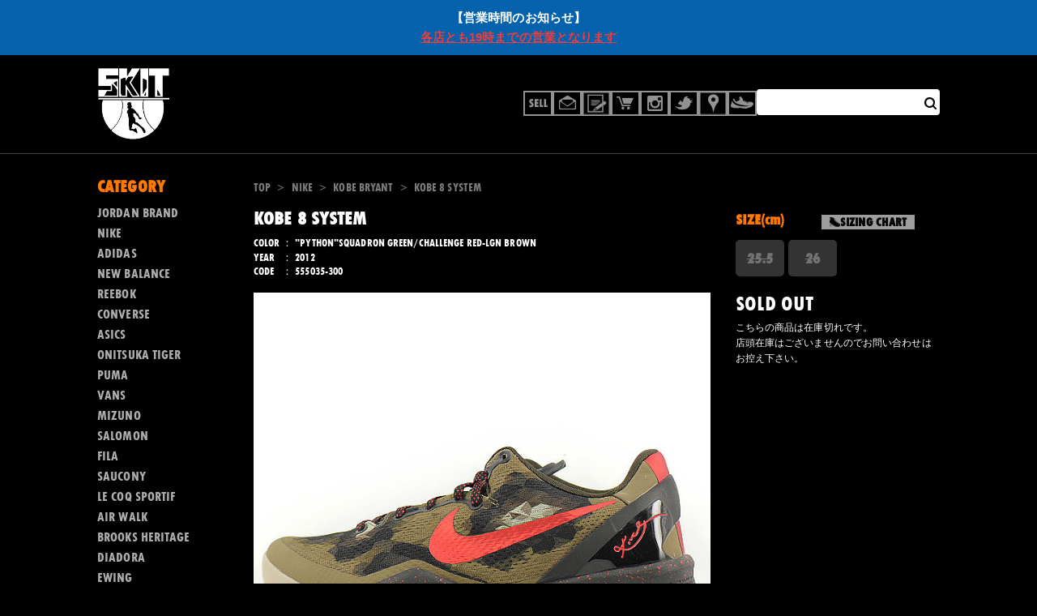

--- FILE ---
content_type: text/html; charset=UTF-8
request_url: https://dev.k-skit.com/item/nike/kobe-bryant/kobe-8-system-555035-300/
body_size: 17650
content:
<!DOCTYPE html>
<html dir="ltr" lang="ja"
	prefix="og: https://ogp.me/ns#" >

<head>
    <meta charset="UTF-8">
    <meta content="IE=edge" http-equiv="X-UA-Compatible" />
    <meta content="width=device-width, initial-scale=1, maximum-scale=1, minimum-scale=1, shrink-to-fit=no,minimal-ui" name="viewport" />
    <title>
        KOBE 8 SYSTEM - スニーカーショップSKITスニーカーショップSKIT</title>
    <title>KOBE 8 SYSTEM - スニーカーショップSKIT</title>

		<!-- All in One SEO 4.2.8 - aioseo.com -->
		<meta name="description" content="ナイキ バスケットボール コービー 8 システム スカツドロングリーン チャレンジレッド 555035-300" />
		<meta name="robots" content="noindex, nofollow, max-image-preview:large" />
		<link rel="canonical" href="https://dev.k-skit.com/item/nike/kobe-bryant/kobe-8-system-555035-300/" />
		<meta name="generator" content="All in One SEO (AIOSEO) 4.2.8 " />
		<meta property="og:locale" content="ja_JP" />
		<meta property="og:site_name" content="スニーカーショップSKIT - オンラインショップ" />
		<meta property="og:type" content="product" />
		<meta property="og:title" content="KOBE 8 SYSTEM - スニーカーショップSKIT" />
		<meta property="og:description" content="ナイキ バスケットボール コービー 8 システム スカツドロングリーン チャレンジレッド 555035-300" />
		<meta property="og:url" content="https://dev.k-skit.com/item/nike/kobe-bryant/kobe-8-system-555035-300/" />
		<meta name="twitter:card" content="summary" />
		<meta name="twitter:title" content="KOBE 8 SYSTEM - スニーカーショップSKIT" />
		<meta name="twitter:description" content="ナイキ バスケットボール コービー 8 システム スカツドロングリーン チャレンジレッド 555035-300" />
		<script type="application/ld+json" class="aioseo-schema">
			{"@context":"https:\/\/schema.org","@graph":[{"@type":"BlogPosting","@id":"https:\/\/dev.k-skit.com\/item\/nike\/kobe-bryant\/kobe-8-system-555035-300\/#blogposting","name":"KOBE 8 SYSTEM - \u30b9\u30cb\u30fc\u30ab\u30fc\u30b7\u30e7\u30c3\u30d7SKIT","headline":"KOBE 8 SYSTEM","author":{"@id":"https:\/\/dev.k-skit.com\/author\/skituser\/#author"},"publisher":{"@id":"https:\/\/dev.k-skit.com\/#organization"},"image":{"@type":"ImageObject","url":"https:\/\/dev.k-skit.com\/wp-content\/uploads\/2017\/01\/IMG_1635.jpg","width":640,"height":480},"datePublished":"2017-01-28T12:00:14+09:00","dateModified":"2023-01-13T15:43:09+09:00","inLanguage":"ja","mainEntityOfPage":{"@id":"https:\/\/dev.k-skit.com\/item\/nike\/kobe-bryant\/kobe-8-system-555035-300\/#webpage"},"isPartOf":{"@id":"https:\/\/dev.k-skit.com\/item\/nike\/kobe-bryant\/kobe-8-system-555035-300\/#webpage"},"articleSection":"KOBE BRYANT, CONDITION, NEW, Archive, SOLD OUT"},{"@type":"BreadcrumbList","@id":"https:\/\/dev.k-skit.com\/item\/nike\/kobe-bryant\/kobe-8-system-555035-300\/#breadcrumblist","itemListElement":[{"@type":"ListItem","@id":"https:\/\/dev.k-skit.com\/#listItem","position":1,"item":{"@type":"WebPage","@id":"https:\/\/dev.k-skit.com\/","name":"\u30db\u30fc\u30e0","description":"\u30aa\u30f3\u30e9\u30a4\u30f3\u30b7\u30e7\u30c3\u30d7","url":"https:\/\/dev.k-skit.com\/"},"nextItem":"https:\/\/dev.k-skit.com\/item\/nike\/kobe-bryant\/kobe-8-system-555035-300\/#listItem"},{"@type":"ListItem","@id":"https:\/\/dev.k-skit.com\/item\/nike\/kobe-bryant\/kobe-8-system-555035-300\/#listItem","position":2,"item":{"@type":"WebPage","@id":"https:\/\/dev.k-skit.com\/item\/nike\/kobe-bryant\/kobe-8-system-555035-300\/","name":"KOBE 8 SYSTEM","description":"\u30ca\u30a4\u30ad \u30d0\u30b9\u30b1\u30c3\u30c8\u30dc\u30fc\u30eb \u30b3\u30fc\u30d3\u30fc 8 \u30b7\u30b9\u30c6\u30e0 \u30b9\u30ab\u30c4\u30c9\u30ed\u30f3\u30b0\u30ea\u30fc\u30f3 \u30c1\u30e3\u30ec\u30f3\u30b8\u30ec\u30c3\u30c9 555035-300","url":"https:\/\/dev.k-skit.com\/item\/nike\/kobe-bryant\/kobe-8-system-555035-300\/"},"previousItem":"https:\/\/dev.k-skit.com\/#listItem"}]},{"@type":"Organization","@id":"https:\/\/dev.k-skit.com\/#organization","name":"\u30b9\u30cb\u30fc\u30ab\u30fc\u30b7\u30e7\u30c3\u30d7SKIT","url":"https:\/\/dev.k-skit.com\/"},{"@type":"WebPage","@id":"https:\/\/dev.k-skit.com\/item\/nike\/kobe-bryant\/kobe-8-system-555035-300\/#webpage","url":"https:\/\/dev.k-skit.com\/item\/nike\/kobe-bryant\/kobe-8-system-555035-300\/","name":"KOBE 8 SYSTEM - \u30b9\u30cb\u30fc\u30ab\u30fc\u30b7\u30e7\u30c3\u30d7SKIT","description":"\u30ca\u30a4\u30ad \u30d0\u30b9\u30b1\u30c3\u30c8\u30dc\u30fc\u30eb \u30b3\u30fc\u30d3\u30fc 8 \u30b7\u30b9\u30c6\u30e0 \u30b9\u30ab\u30c4\u30c9\u30ed\u30f3\u30b0\u30ea\u30fc\u30f3 \u30c1\u30e3\u30ec\u30f3\u30b8\u30ec\u30c3\u30c9 555035-300","inLanguage":"ja","isPartOf":{"@id":"https:\/\/dev.k-skit.com\/#website"},"breadcrumb":{"@id":"https:\/\/dev.k-skit.com\/item\/nike\/kobe-bryant\/kobe-8-system-555035-300\/#breadcrumblist"},"author":"https:\/\/dev.k-skit.com\/author\/skituser\/#author","creator":"https:\/\/dev.k-skit.com\/author\/skituser\/#author","image":{"@type":"ImageObject","url":"https:\/\/dev.k-skit.com\/wp-content\/uploads\/2017\/01\/IMG_1635.jpg","@id":"https:\/\/dev.k-skit.com\/#mainImage","width":640,"height":480},"primaryImageOfPage":{"@id":"https:\/\/dev.k-skit.com\/item\/nike\/kobe-bryant\/kobe-8-system-555035-300\/#mainImage"},"datePublished":"2017-01-28T12:00:14+09:00","dateModified":"2023-01-13T15:43:09+09:00"},{"@type":"WebSite","@id":"https:\/\/dev.k-skit.com\/#website","url":"https:\/\/dev.k-skit.com\/","name":"\u30b9\u30cb\u30fc\u30ab\u30fc\u30b7\u30e7\u30c3\u30d7SKIT","description":"\u30aa\u30f3\u30e9\u30a4\u30f3\u30b7\u30e7\u30c3\u30d7","inLanguage":"ja","publisher":{"@id":"https:\/\/dev.k-skit.com\/#organization"}}]}
		</script>
		<!-- All in One SEO -->

		<!-- This site uses the Google Analytics by MonsterInsights plugin v8.11.0 - Using Analytics tracking - https://www.monsterinsights.com/ -->
							<script
				src="//www.googletagmanager.com/gtag/js?id=UA-4174144-1"  data-cfasync="false" data-wpfc-render="false" type="text/javascript" async></script>
			<script data-cfasync="false" data-wpfc-render="false" type="text/javascript">
				var mi_version = '8.11.0';
				var mi_track_user = true;
				var mi_no_track_reason = '';
				
								var disableStrs = [
															'ga-disable-UA-4174144-1',
									];

				/* Function to detect opted out users */
				function __gtagTrackerIsOptedOut() {
					for (var index = 0; index < disableStrs.length; index++) {
						if (document.cookie.indexOf(disableStrs[index] + '=true') > -1) {
							return true;
						}
					}

					return false;
				}

				/* Disable tracking if the opt-out cookie exists. */
				if (__gtagTrackerIsOptedOut()) {
					for (var index = 0; index < disableStrs.length; index++) {
						window[disableStrs[index]] = true;
					}
				}

				/* Opt-out function */
				function __gtagTrackerOptout() {
					for (var index = 0; index < disableStrs.length; index++) {
						document.cookie = disableStrs[index] + '=true; expires=Thu, 31 Dec 2099 23:59:59 UTC; path=/';
						window[disableStrs[index]] = true;
					}
				}

				if ('undefined' === typeof gaOptout) {
					function gaOptout() {
						__gtagTrackerOptout();
					}
				}
								window.dataLayer = window.dataLayer || [];

				window.MonsterInsightsDualTracker = {
					helpers: {},
					trackers: {},
				};
				if (mi_track_user) {
					function __gtagDataLayer() {
						dataLayer.push(arguments);
					}

					function __gtagTracker(type, name, parameters) {
						if (!parameters) {
							parameters = {};
						}

						if (parameters.send_to) {
							__gtagDataLayer.apply(null, arguments);
							return;
						}

						if (type === 'event') {
							
														parameters.send_to = monsterinsights_frontend.ua;
							__gtagDataLayer(type, name, parameters);
													} else {
							__gtagDataLayer.apply(null, arguments);
						}
					}

					__gtagTracker('js', new Date());
					__gtagTracker('set', {
						'developer_id.dZGIzZG': true,
											});
															__gtagTracker('config', 'UA-4174144-1', {"forceSSL":"true"} );
										window.gtag = __gtagTracker;										(function () {
						/* https://developers.google.com/analytics/devguides/collection/analyticsjs/ */
						/* ga and __gaTracker compatibility shim. */
						var noopfn = function () {
							return null;
						};
						var newtracker = function () {
							return new Tracker();
						};
						var Tracker = function () {
							return null;
						};
						var p = Tracker.prototype;
						p.get = noopfn;
						p.set = noopfn;
						p.send = function () {
							var args = Array.prototype.slice.call(arguments);
							args.unshift('send');
							__gaTracker.apply(null, args);
						};
						var __gaTracker = function () {
							var len = arguments.length;
							if (len === 0) {
								return;
							}
							var f = arguments[len - 1];
							if (typeof f !== 'object' || f === null || typeof f.hitCallback !== 'function') {
								if ('send' === arguments[0]) {
									var hitConverted, hitObject = false, action;
									if ('event' === arguments[1]) {
										if ('undefined' !== typeof arguments[3]) {
											hitObject = {
												'eventAction': arguments[3],
												'eventCategory': arguments[2],
												'eventLabel': arguments[4],
												'value': arguments[5] ? arguments[5] : 1,
											}
										}
									}
									if ('pageview' === arguments[1]) {
										if ('undefined' !== typeof arguments[2]) {
											hitObject = {
												'eventAction': 'page_view',
												'page_path': arguments[2],
											}
										}
									}
									if (typeof arguments[2] === 'object') {
										hitObject = arguments[2];
									}
									if (typeof arguments[5] === 'object') {
										Object.assign(hitObject, arguments[5]);
									}
									if ('undefined' !== typeof arguments[1].hitType) {
										hitObject = arguments[1];
										if ('pageview' === hitObject.hitType) {
											hitObject.eventAction = 'page_view';
										}
									}
									if (hitObject) {
										action = 'timing' === arguments[1].hitType ? 'timing_complete' : hitObject.eventAction;
										hitConverted = mapArgs(hitObject);
										__gtagTracker('event', action, hitConverted);
									}
								}
								return;
							}

							function mapArgs(args) {
								var arg, hit = {};
								var gaMap = {
									'eventCategory': 'event_category',
									'eventAction': 'event_action',
									'eventLabel': 'event_label',
									'eventValue': 'event_value',
									'nonInteraction': 'non_interaction',
									'timingCategory': 'event_category',
									'timingVar': 'name',
									'timingValue': 'value',
									'timingLabel': 'event_label',
									'page': 'page_path',
									'location': 'page_location',
									'title': 'page_title',
								};
								for (arg in args) {
																		if (!(!args.hasOwnProperty(arg) || !gaMap.hasOwnProperty(arg))) {
										hit[gaMap[arg]] = args[arg];
									} else {
										hit[arg] = args[arg];
									}
								}
								return hit;
							}

							try {
								f.hitCallback();
							} catch (ex) {
							}
						};
						__gaTracker.create = newtracker;
						__gaTracker.getByName = newtracker;
						__gaTracker.getAll = function () {
							return [];
						};
						__gaTracker.remove = noopfn;
						__gaTracker.loaded = true;
						window['__gaTracker'] = __gaTracker;
					})();
									} else {
										console.log("");
					(function () {
						function __gtagTracker() {
							return null;
						}

						window['__gtagTracker'] = __gtagTracker;
						window['gtag'] = __gtagTracker;
					})();
									}
			</script>
				<!-- / Google Analytics by MonsterInsights -->
		<script type="text/javascript">
window._wpemojiSettings = {"baseUrl":"https:\/\/s.w.org\/images\/core\/emoji\/14.0.0\/72x72\/","ext":".png","svgUrl":"https:\/\/s.w.org\/images\/core\/emoji\/14.0.0\/svg\/","svgExt":".svg","source":{"concatemoji":"https:\/\/dev.k-skit.com\/wp-includes\/js\/wp-emoji-release.min.js"}};
/*! This file is auto-generated */
!function(e,a,t){var n,r,o,i=a.createElement("canvas"),p=i.getContext&&i.getContext("2d");function s(e,t){var a=String.fromCharCode,e=(p.clearRect(0,0,i.width,i.height),p.fillText(a.apply(this,e),0,0),i.toDataURL());return p.clearRect(0,0,i.width,i.height),p.fillText(a.apply(this,t),0,0),e===i.toDataURL()}function c(e){var t=a.createElement("script");t.src=e,t.defer=t.type="text/javascript",a.getElementsByTagName("head")[0].appendChild(t)}for(o=Array("flag","emoji"),t.supports={everything:!0,everythingExceptFlag:!0},r=0;r<o.length;r++)t.supports[o[r]]=function(e){if(p&&p.fillText)switch(p.textBaseline="top",p.font="600 32px Arial",e){case"flag":return s([127987,65039,8205,9895,65039],[127987,65039,8203,9895,65039])?!1:!s([55356,56826,55356,56819],[55356,56826,8203,55356,56819])&&!s([55356,57332,56128,56423,56128,56418,56128,56421,56128,56430,56128,56423,56128,56447],[55356,57332,8203,56128,56423,8203,56128,56418,8203,56128,56421,8203,56128,56430,8203,56128,56423,8203,56128,56447]);case"emoji":return!s([129777,127995,8205,129778,127999],[129777,127995,8203,129778,127999])}return!1}(o[r]),t.supports.everything=t.supports.everything&&t.supports[o[r]],"flag"!==o[r]&&(t.supports.everythingExceptFlag=t.supports.everythingExceptFlag&&t.supports[o[r]]);t.supports.everythingExceptFlag=t.supports.everythingExceptFlag&&!t.supports.flag,t.DOMReady=!1,t.readyCallback=function(){t.DOMReady=!0},t.supports.everything||(n=function(){t.readyCallback()},a.addEventListener?(a.addEventListener("DOMContentLoaded",n,!1),e.addEventListener("load",n,!1)):(e.attachEvent("onload",n),a.attachEvent("onreadystatechange",function(){"complete"===a.readyState&&t.readyCallback()})),(e=t.source||{}).concatemoji?c(e.concatemoji):e.wpemoji&&e.twemoji&&(c(e.twemoji),c(e.wpemoji)))}(window,document,window._wpemojiSettings);
</script>
<style type="text/css">
img.wp-smiley,
img.emoji {
	display: inline !important;
	border: none !important;
	box-shadow: none !important;
	height: 1em !important;
	width: 1em !important;
	margin: 0 0.07em !important;
	vertical-align: -0.1em !important;
	background: none !important;
	padding: 0 !important;
}
</style>
			<style type="text/css">
				</style>
	<link rel='stylesheet' id='wp-block-library-css' href='https://dev.k-skit.com/wp-includes/css/dist/block-library/style.min.css' type='text/css' media='all' />
<link rel='stylesheet' id='classic-theme-styles-css' href='https://dev.k-skit.com/wp-includes/css/classic-themes.min.css' type='text/css' media='all' />
<style id='global-styles-inline-css' type='text/css'>
body{--wp--preset--color--black: #000000;--wp--preset--color--cyan-bluish-gray: #abb8c3;--wp--preset--color--white: #ffffff;--wp--preset--color--pale-pink: #f78da7;--wp--preset--color--vivid-red: #cf2e2e;--wp--preset--color--luminous-vivid-orange: #ff6900;--wp--preset--color--luminous-vivid-amber: #fcb900;--wp--preset--color--light-green-cyan: #7bdcb5;--wp--preset--color--vivid-green-cyan: #00d084;--wp--preset--color--pale-cyan-blue: #8ed1fc;--wp--preset--color--vivid-cyan-blue: #0693e3;--wp--preset--color--vivid-purple: #9b51e0;--wp--preset--gradient--vivid-cyan-blue-to-vivid-purple: linear-gradient(135deg,rgba(6,147,227,1) 0%,rgb(155,81,224) 100%);--wp--preset--gradient--light-green-cyan-to-vivid-green-cyan: linear-gradient(135deg,rgb(122,220,180) 0%,rgb(0,208,130) 100%);--wp--preset--gradient--luminous-vivid-amber-to-luminous-vivid-orange: linear-gradient(135deg,rgba(252,185,0,1) 0%,rgba(255,105,0,1) 100%);--wp--preset--gradient--luminous-vivid-orange-to-vivid-red: linear-gradient(135deg,rgba(255,105,0,1) 0%,rgb(207,46,46) 100%);--wp--preset--gradient--very-light-gray-to-cyan-bluish-gray: linear-gradient(135deg,rgb(238,238,238) 0%,rgb(169,184,195) 100%);--wp--preset--gradient--cool-to-warm-spectrum: linear-gradient(135deg,rgb(74,234,220) 0%,rgb(151,120,209) 20%,rgb(207,42,186) 40%,rgb(238,44,130) 60%,rgb(251,105,98) 80%,rgb(254,248,76) 100%);--wp--preset--gradient--blush-light-purple: linear-gradient(135deg,rgb(255,206,236) 0%,rgb(152,150,240) 100%);--wp--preset--gradient--blush-bordeaux: linear-gradient(135deg,rgb(254,205,165) 0%,rgb(254,45,45) 50%,rgb(107,0,62) 100%);--wp--preset--gradient--luminous-dusk: linear-gradient(135deg,rgb(255,203,112) 0%,rgb(199,81,192) 50%,rgb(65,88,208) 100%);--wp--preset--gradient--pale-ocean: linear-gradient(135deg,rgb(255,245,203) 0%,rgb(182,227,212) 50%,rgb(51,167,181) 100%);--wp--preset--gradient--electric-grass: linear-gradient(135deg,rgb(202,248,128) 0%,rgb(113,206,126) 100%);--wp--preset--gradient--midnight: linear-gradient(135deg,rgb(2,3,129) 0%,rgb(40,116,252) 100%);--wp--preset--duotone--dark-grayscale: url('#wp-duotone-dark-grayscale');--wp--preset--duotone--grayscale: url('#wp-duotone-grayscale');--wp--preset--duotone--purple-yellow: url('#wp-duotone-purple-yellow');--wp--preset--duotone--blue-red: url('#wp-duotone-blue-red');--wp--preset--duotone--midnight: url('#wp-duotone-midnight');--wp--preset--duotone--magenta-yellow: url('#wp-duotone-magenta-yellow');--wp--preset--duotone--purple-green: url('#wp-duotone-purple-green');--wp--preset--duotone--blue-orange: url('#wp-duotone-blue-orange');--wp--preset--font-size--small: 13px;--wp--preset--font-size--medium: 20px;--wp--preset--font-size--large: 36px;--wp--preset--font-size--x-large: 42px;--wp--preset--spacing--20: 0.44rem;--wp--preset--spacing--30: 0.67rem;--wp--preset--spacing--40: 1rem;--wp--preset--spacing--50: 1.5rem;--wp--preset--spacing--60: 2.25rem;--wp--preset--spacing--70: 3.38rem;--wp--preset--spacing--80: 5.06rem;}:where(.is-layout-flex){gap: 0.5em;}body .is-layout-flow > .alignleft{float: left;margin-inline-start: 0;margin-inline-end: 2em;}body .is-layout-flow > .alignright{float: right;margin-inline-start: 2em;margin-inline-end: 0;}body .is-layout-flow > .aligncenter{margin-left: auto !important;margin-right: auto !important;}body .is-layout-constrained > .alignleft{float: left;margin-inline-start: 0;margin-inline-end: 2em;}body .is-layout-constrained > .alignright{float: right;margin-inline-start: 2em;margin-inline-end: 0;}body .is-layout-constrained > .aligncenter{margin-left: auto !important;margin-right: auto !important;}body .is-layout-constrained > :where(:not(.alignleft):not(.alignright):not(.alignfull)){max-width: var(--wp--style--global--content-size);margin-left: auto !important;margin-right: auto !important;}body .is-layout-constrained > .alignwide{max-width: var(--wp--style--global--wide-size);}body .is-layout-flex{display: flex;}body .is-layout-flex{flex-wrap: wrap;align-items: center;}body .is-layout-flex > *{margin: 0;}:where(.wp-block-columns.is-layout-flex){gap: 2em;}.has-black-color{color: var(--wp--preset--color--black) !important;}.has-cyan-bluish-gray-color{color: var(--wp--preset--color--cyan-bluish-gray) !important;}.has-white-color{color: var(--wp--preset--color--white) !important;}.has-pale-pink-color{color: var(--wp--preset--color--pale-pink) !important;}.has-vivid-red-color{color: var(--wp--preset--color--vivid-red) !important;}.has-luminous-vivid-orange-color{color: var(--wp--preset--color--luminous-vivid-orange) !important;}.has-luminous-vivid-amber-color{color: var(--wp--preset--color--luminous-vivid-amber) !important;}.has-light-green-cyan-color{color: var(--wp--preset--color--light-green-cyan) !important;}.has-vivid-green-cyan-color{color: var(--wp--preset--color--vivid-green-cyan) !important;}.has-pale-cyan-blue-color{color: var(--wp--preset--color--pale-cyan-blue) !important;}.has-vivid-cyan-blue-color{color: var(--wp--preset--color--vivid-cyan-blue) !important;}.has-vivid-purple-color{color: var(--wp--preset--color--vivid-purple) !important;}.has-black-background-color{background-color: var(--wp--preset--color--black) !important;}.has-cyan-bluish-gray-background-color{background-color: var(--wp--preset--color--cyan-bluish-gray) !important;}.has-white-background-color{background-color: var(--wp--preset--color--white) !important;}.has-pale-pink-background-color{background-color: var(--wp--preset--color--pale-pink) !important;}.has-vivid-red-background-color{background-color: var(--wp--preset--color--vivid-red) !important;}.has-luminous-vivid-orange-background-color{background-color: var(--wp--preset--color--luminous-vivid-orange) !important;}.has-luminous-vivid-amber-background-color{background-color: var(--wp--preset--color--luminous-vivid-amber) !important;}.has-light-green-cyan-background-color{background-color: var(--wp--preset--color--light-green-cyan) !important;}.has-vivid-green-cyan-background-color{background-color: var(--wp--preset--color--vivid-green-cyan) !important;}.has-pale-cyan-blue-background-color{background-color: var(--wp--preset--color--pale-cyan-blue) !important;}.has-vivid-cyan-blue-background-color{background-color: var(--wp--preset--color--vivid-cyan-blue) !important;}.has-vivid-purple-background-color{background-color: var(--wp--preset--color--vivid-purple) !important;}.has-black-border-color{border-color: var(--wp--preset--color--black) !important;}.has-cyan-bluish-gray-border-color{border-color: var(--wp--preset--color--cyan-bluish-gray) !important;}.has-white-border-color{border-color: var(--wp--preset--color--white) !important;}.has-pale-pink-border-color{border-color: var(--wp--preset--color--pale-pink) !important;}.has-vivid-red-border-color{border-color: var(--wp--preset--color--vivid-red) !important;}.has-luminous-vivid-orange-border-color{border-color: var(--wp--preset--color--luminous-vivid-orange) !important;}.has-luminous-vivid-amber-border-color{border-color: var(--wp--preset--color--luminous-vivid-amber) !important;}.has-light-green-cyan-border-color{border-color: var(--wp--preset--color--light-green-cyan) !important;}.has-vivid-green-cyan-border-color{border-color: var(--wp--preset--color--vivid-green-cyan) !important;}.has-pale-cyan-blue-border-color{border-color: var(--wp--preset--color--pale-cyan-blue) !important;}.has-vivid-cyan-blue-border-color{border-color: var(--wp--preset--color--vivid-cyan-blue) !important;}.has-vivid-purple-border-color{border-color: var(--wp--preset--color--vivid-purple) !important;}.has-vivid-cyan-blue-to-vivid-purple-gradient-background{background: var(--wp--preset--gradient--vivid-cyan-blue-to-vivid-purple) !important;}.has-light-green-cyan-to-vivid-green-cyan-gradient-background{background: var(--wp--preset--gradient--light-green-cyan-to-vivid-green-cyan) !important;}.has-luminous-vivid-amber-to-luminous-vivid-orange-gradient-background{background: var(--wp--preset--gradient--luminous-vivid-amber-to-luminous-vivid-orange) !important;}.has-luminous-vivid-orange-to-vivid-red-gradient-background{background: var(--wp--preset--gradient--luminous-vivid-orange-to-vivid-red) !important;}.has-very-light-gray-to-cyan-bluish-gray-gradient-background{background: var(--wp--preset--gradient--very-light-gray-to-cyan-bluish-gray) !important;}.has-cool-to-warm-spectrum-gradient-background{background: var(--wp--preset--gradient--cool-to-warm-spectrum) !important;}.has-blush-light-purple-gradient-background{background: var(--wp--preset--gradient--blush-light-purple) !important;}.has-blush-bordeaux-gradient-background{background: var(--wp--preset--gradient--blush-bordeaux) !important;}.has-luminous-dusk-gradient-background{background: var(--wp--preset--gradient--luminous-dusk) !important;}.has-pale-ocean-gradient-background{background: var(--wp--preset--gradient--pale-ocean) !important;}.has-electric-grass-gradient-background{background: var(--wp--preset--gradient--electric-grass) !important;}.has-midnight-gradient-background{background: var(--wp--preset--gradient--midnight) !important;}.has-small-font-size{font-size: var(--wp--preset--font-size--small) !important;}.has-medium-font-size{font-size: var(--wp--preset--font-size--medium) !important;}.has-large-font-size{font-size: var(--wp--preset--font-size--large) !important;}.has-x-large-font-size{font-size: var(--wp--preset--font-size--x-large) !important;}
.wp-block-navigation a:where(:not(.wp-element-button)){color: inherit;}
:where(.wp-block-columns.is-layout-flex){gap: 2em;}
.wp-block-pullquote{font-size: 1.5em;line-height: 1.6;}
</style>
<link rel='stylesheet' id='contact-form-7-css' href='https://dev.k-skit.com/wp-content/plugins/contact-form-7/includes/css/styles.css' type='text/css' media='all' />
<link rel='stylesheet' id='simple-banner-style-css' href='https://dev.k-skit.com/wp-content/plugins/simple-banner/simple-banner.css' type='text/css' media='all' />
<link rel='stylesheet' id='wp-pagenavi-css' href='https://dev.k-skit.com/wp-content/plugins/wp-pagenavi/pagenavi-css.css' type='text/css' media='all' />
<link rel='stylesheet' id='chld_thm_cfg_parent-css' href='https://dev.k-skit.com/wp-content/themes/skit-rwd/style.css' type='text/css' media='all' />
<link rel='stylesheet' id='single-css' href='https://dev.k-skit.com/wp-content/themes/skit-rwd/assets/css/pages/single/app.css' type='text/css' media='all' />
<link rel='stylesheet' id='wc-basic-style-css' href='https://dev.k-skit.com/wp-content/themes/skit-rwd/style.css' type='text/css' media='all' />
<link rel='stylesheet' id='font-awesome-css' href='https://dev.k-skit.com/wp-content/themes/welcart_basic_parent/font-awesome/font-awesome.min.css' type='text/css' media='all' />
<link rel='stylesheet' id='luminous-basic-css-css' href='https://dev.k-skit.com/wp-content/themes/welcart_basic_parent/css/luminous-basic.css' type='text/css' media='all' />
<link rel='stylesheet' id='usces_default_css-css' href='https://dev.k-skit.com/wp-content/plugins/usc-e-shop/css/usces_default.css' type='text/css' media='all' />
<link rel='stylesheet' id='dashicons-css' href='https://dev.k-skit.com/wp-includes/css/dashicons.min.css' type='text/css' media='all' />
<link rel='stylesheet' id='wp-paginate-css' href='https://dev.k-skit.com/wp-content/plugins/wp-paginate/css/wp-paginate.css' type='text/css' media='screen' />
<link rel="https://api.w.org/" href="https://dev.k-skit.com/wp-json/" /><link rel="alternate" type="application/json" href="https://dev.k-skit.com/wp-json/wp/v2/posts/188498" /><link rel="alternate" type="application/json+oembed" href="https://dev.k-skit.com/wp-json/oembed/1.0/embed?url=https%3A%2F%2Fdev.k-skit.com%2Fitem%2Fnike%2Fkobe-bryant%2Fkobe-8-system-555035-300%2F" />
<link rel="alternate" type="text/xml+oembed" href="https://dev.k-skit.com/wp-json/oembed/1.0/embed?url=https%3A%2F%2Fdev.k-skit.com%2Fitem%2Fnike%2Fkobe-bryant%2Fkobe-8-system-555035-300%2F&#038;format=xml" />

<meta property="og:title" content="KOBE 8 SYSTEM">
<meta property="og:type" content="product">
<meta property="og:description" content="KOBE 8 SYSTEM">
<meta property="og:url" content="https://dev.k-skit.com/item/nike/kobe-bryant/kobe-8-system-555035-300/">
<meta property="og:image" content="https://dev.k-skit.com/wp-content/uploads/2017/01/IMG_1635.jpg">
<meta property="og:site_name" content="スニーカーショップSKIT">
<script type="application/ld+json">{"@context":"https:\/\/schema.org\/","@type":"Product","name":"KOBE 8 SYSTEM","image":"https:\/\/dev.k-skit.com\/wp-content\/uploads\/2017\/01\/IMG_1635.jpg","description":null,"productID":"555035-300","offers":{"@type":"Offer","sku":"555035-300-555035-300-25.5","priceCurrency":"JPY","price":14000,"availability":"https:\/\/schema.org\/SoldOut"}}</script><script type="text/javascript">
	window._se_plugin_version = '8.1.9';
</script>
<style type="text/css">.simple-banner{background:#0562ad;}</style><style type="text/css">.simple-banner .simple-banner-text{color: #ffffff;}</style><style type="text/css">.simple-banner .simple-banner-text a{color:#f16521;}</style><style type="text/css">.simple-banner{width: 100%;
z-index: 5;}</style><style id="simple-banner-site-custom-css-dummy" type="text/css"></style><script id="simple-banner-site-custom-js-dummy" type="text/javascript"></script><link rel="icon" href="https://dev.k-skit.com/wp-content/uploads/2016/01/cropped-skitlogo_siteicon-455x455.jpg" sizes="32x32" />
<link rel="icon" href="https://dev.k-skit.com/wp-content/uploads/2016/01/cropped-skitlogo_siteicon-455x455.jpg" sizes="192x192" />
<link rel="apple-touch-icon" href="https://dev.k-skit.com/wp-content/uploads/2016/01/cropped-skitlogo_siteicon-455x455.jpg" />
<meta name="msapplication-TileImage" content="https://dev.k-skit.com/wp-content/uploads/2016/01/cropped-skitlogo_siteicon-455x455.jpg" />
    <link as="style" href="https://dev.k-skit.com/wp-content/themes/skit-rwd/assets/css/preload.css?q=20230717112838" rel="preload" />
    <link data-viewport-units-buggyfill="ignore" href="https://dev.k-skit.com/wp-content/themes/skit-rwd/assets/css/preload.css?q=20230717112838" media="all" rel="stylesheet" type="text/css" />
    <link as="font" crossorigin href="https://dev.k-skit.com/wp-content/themes/skit-rwd/assets/fonts/tw/TwCenMT-CondensedExtraBold.woff" rel="preload" />
</head>

<body id="page-top" class="post-template-default single single-post postid-188498 single-format-standard">
    <div id="page-wrap">
        <header>
    <nav>
        <h1 class="skit-main-logo">
            <a href="/">
                <picture>
                    <source media="(max-width:768px)" srcset="https://dev.k-skit.com/wp-content/themes/skit-rwd/assets/images/common/logo-sp.png" />
                    <img alt="スニーカーショップSKIT" src="https://dev.k-skit.com/wp-content/themes/skit-rwd/assets/images/common/logo.png" alt="スニーカーショップSKIT" />
                </picture>
            </a>
        </h1>
        <div class="skit-pc-header-nav">
    <ul>
        <li>
            <a data-title="買取システム" href="https://dev.k-skit.com/purchase-system/">
                <span><img alt="" src="https://dev.k-skit.com/wp-content/themes/skit-rwd/assets/images/nav/header/head-nav-00.png" /></span>
            </a>
        </li>
        <li>
            <a data-title="お問い合わせ" href="https://dev.k-skit.com/contact/">
                <span><img alt="" src="https://dev.k-skit.com/wp-content/themes/skit-rwd/assets/images/nav/header/head-nav-01.png" /></span>
            </a>
        </li>
        <li>
            <a data-title="BLOG" href="https://dev.k-skit.com/blog/">
                <span><img alt="" src="https://dev.k-skit.com/wp-content/themes/skit-rwd/assets/images/nav/header/head-nav-02.png" /></span>
            </a>
        </li>
        <li>
            <a data-title="カートの中をみる" href="https://dev.k-skit.com/usces-cart/">
                <span><img alt="" src="https://dev.k-skit.com/wp-content/themes/skit-rwd/assets/images/nav/header/head-nav-03.png" /></span>
            </a>
        </li>
        <li>
            <a data-title="店舗をみる" href="https://dev.k-skit.com/store-location/">
                <span><img alt="" src="https://dev.k-skit.com/wp-content/themes/skit-rwd/assets/images/nav/header/head-nav-04.png" /></span>
            </a>
        </li>
        <li>
            <a data-title="instagram" href="https://www.instagram.com/sneaker_skit/">
                <span><img alt="" src="https://dev.k-skit.com/wp-content/themes/skit-rwd/assets/images/nav/header/head-nav-05.png" /></span>
            </a>
        </li>
        <li>
            <a data-title="twitter" href="https://twitter.com/sneakershopskit">
                <span><img alt="" src="https://dev.k-skit.com/wp-content/themes/skit-rwd/assets/images/nav/header/head-nav-06.png" /></span>
            </a>
        </li>
        <li>
            <a data-title="アーカイブ" href="/archive/">
                <span><img alt="" src="https://dev.k-skit.com/wp-content/themes/skit-rwd/assets/images/nav/header/head-nav-07.png" /></span>
            </a>
        </li>
        <li class="search-form">
            <form role="search" method="get" id="searchform" class="searchform" action="https://dev.k-skit.com/">

                <label for="s">
                    <input type="text" name="s" />
                    <button><img src="https://dev.k-skit.com/wp-content/themes/skit-rwd/assets/images/nav/header/icon-search.svg" /></button>
                </label>
            </form>
        </li>
    </ul>
</div>
        <div class="sp-cart"><a href="https://dev.k-skit.com/usces-cart/"><img src="https://dev.k-skit.com/wp-content/themes/skit-rwd/assets/images/nav/header/icon-cart.svg" alt="カートを見る"></a></div>
        <div class="sp-toggle"><a class="tw" onclick="skitMenu.open()"><span></span></a></div>
                    <div class="news">
                <ul>
                                                <li>
                                                                    <a href="https://dev.k-skit.com/%E8%B2%B7%E5%8F%96%E3%82%B7%E3%82%B9%E3%83%86%E3%83%A0/">履かなくなったスニーカー買取します。</a>
                                                            </li>
                                    </ul>
            </div>
            </nav>
</header>
    <div class="sp-bn-top img-link">
                    <a href="https://dev.k-skit.com/item/accessories/nike-chronicle-extra-1984-1986/">
                <img src="https://dev.k-skit.com/wp-content/uploads/2020/04/bannar-smart.jpg" alt="" class="alignnone size-full wp-image-681887" />            </a>
                    </div>
        <div id="main-block">
            <div class="content-container">
                <div class="content-main">

                                            <div class="breadcrumbs tw">
                            <!-- Breadcrumb NavXT 7.1.0 -->
<span typeof="v:Breadcrumb"><a rel="v:url" property="v:title" title="Go to スニーカーショップSKIT." href="https://dev.k-skit.com" class="home">TOP</a></span> &gt; <span typeof="v:Breadcrumb"><a rel="v:url" property="v:title" title="NIKE" href="https://dev.k-skit.com/item/nike/" class="taxonomy category">NIKE</a></span> &gt; <span typeof="v:Breadcrumb"><a rel="v:url" property="v:title" title="KOBE BRYANT" href="https://dev.k-skit.com/item/nike/kobe-bryant/" class="taxonomy category">KOBE BRYANT</a></span> &gt; <span typeof="v:Breadcrumb"><span property="v:title" class="wfont" style="font-size: 12px;color: #adadad">KOBE 8 SYSTEM</span></span>
                        </div>
                    
                        <div id="page-item-single">
        <article class="inner">
            <div class="item-container">
                <div class="item-photo-content">
                    <h1 class="tw">KOBE 8 SYSTEM</h1>
                    <div class="item-common">
                        <ul class="tw">
                            <li>
                                <dl>
                                    <dt>COLOR</dt>
                                    <dd>"PYTHON"SQUADRON GREEN/CHALLENGE RED-LGN BROWN</dd>
                                </dl>
                            </li>
                            <li>
                                <dl>
                                    <dt>YEAR</dt>
                                    <dd>2012</dd>
                                </dl>
                            </li>
                            <li>
                                <dl>
                                    <dt>CODE</dt>
                                    <dd>555035-300</dd>
                                </dl>
                            </li>
                        </ul>
                    </div>
                    <div class="item-photo">
                        <div class="slick-outline">
                            <div id="thumbnail-carousel-top">
                                <div id="thumbnail-carousel">
                                                                            <div class="slick-in">
                                            <img class="img-fluid" src="https://dev.k-skit.com/wp-content/uploads/2017/01/IMG_1635.jpg" decoding="async" />
                                        </div>
                                                                            <div class="slick-in">
                                            <img class="img-fluid" src="https://dev.k-skit.com/wp-content/uploads/2017/01/IMG_1637.jpg" decoding="async" />
                                        </div>
                                                                            <div class="slick-in">
                                            <img class="img-fluid" src="https://dev.k-skit.com/wp-content/uploads/2017/01/IMG_1638.jpg" decoding="async" />
                                        </div>
                                                                            <div class="slick-in">
                                            <img class="img-fluid" src="https://dev.k-skit.com/wp-content/uploads/2017/01/IMG_1636.jpg" decoding="async" />
                                        </div>
                                                                            <div class="slick-in">
                                            <img class="img-fluid" src="https://dev.k-skit.com/wp-content/uploads/2017/01/IMG_1639.jpg" decoding="async" />
                                        </div>
                                                                            <div class="slick-in">
                                            <img class="img-fluid" src="https://dev.k-skit.com/wp-content/uploads/2017/01/IMG_1640.jpg" decoding="async" />
                                        </div>
                                                                    </div>
                            </div>
                            <div id="thumbnail-carousel-bottom">
                                <div id="thumbnail-carousel-bottom-slick">
                                                                            <div class="slick-in">
                                            <img class="img-fluid" src="https://dev.k-skit.com/wp-content/uploads/2017/01/IMG_1635.jpg" decoding="async" />
                                        </div>
                                                                            <div class="slick-in">
                                            <img class="img-fluid" src="https://dev.k-skit.com/wp-content/uploads/2017/01/IMG_1637.jpg" decoding="async" />
                                        </div>
                                                                            <div class="slick-in">
                                            <img class="img-fluid" src="https://dev.k-skit.com/wp-content/uploads/2017/01/IMG_1638.jpg" decoding="async" />
                                        </div>
                                                                            <div class="slick-in">
                                            <img class="img-fluid" src="https://dev.k-skit.com/wp-content/uploads/2017/01/IMG_1636.jpg" decoding="async" />
                                        </div>
                                                                            <div class="slick-in">
                                            <img class="img-fluid" src="https://dev.k-skit.com/wp-content/uploads/2017/01/IMG_1639.jpg" decoding="async" />
                                        </div>
                                                                            <div class="slick-in">
                                            <img class="img-fluid" src="https://dev.k-skit.com/wp-content/uploads/2017/01/IMG_1640.jpg" decoding="async" />
                                        </div>
                                                                    </div>
                            </div>
                        </div>
                    </div>
                </div>
                <section class="item-details">
                    <dl class="tw size">
                        <dt>
                            <h2>SIZE(cm)</h2>
                            <div>
                                <a id="size-chart-btn" data-fancybox href="#size-chart"><span><img alt="サイズチャート" src="https://dev.k-skit.com/wp-content/themes/skit-rwd/assets/images/single-item/icon-size.png"></span><span>SIZING CHART</span></a>
                                <div id="size-chart">
    <div class="s-chart-wrap-in">
        <div class="s-chart-wrap">
            <div class="close tw"><button id="size-chart-btn-close" onclick="Fancybox.close()">CLOSE</button></div>
            <div>
                <h2 class="tw">MEN's SIZE</h2>
                <table class="font-f-normal">
                    <thead>
                        <tr>
                            <th>US</th>
                            <th>EUR</th>
                            <th>UK</th>
                            <th>CM</th>
                        </tr>
                    </thead>
                    <tbody>
                        <tr>
                            <td>7</td>
                            <td>40.5</td>
                            <td>6</td>
                            <td>25</td>
                        </tr>
                        <tr>
                            <td>7.5</td>
                            <td>41</td>
                            <td>6.5</td>
                            <td>25.5</td>
                        </tr>
                        <tr>
                            <td>8</td>
                            <td>41.5</td>
                            <td>7</td>
                            <td>26</td>
                        </tr>
                        <tr>
                            <td>8.5</td>
                            <td>42</td>
                            <td>7.5</td>
                            <td>26.5</td>
                        </tr>
                        <tr>
                            <td>9</td>
                            <td>42.5</td>
                            <td>8</td>
                            <td>27</td>
                        </tr>
                        <tr>
                            <td>9.5</td>
                            <td>43</td>
                            <td>8.5</td>
                            <td>27.5</td>
                        </tr>
                        <tr>
                            <td>10</td>
                            <td>43.5</td>
                            <td>9</td>
                            <td>28</td>
                        </tr>
                        <tr>
                            <td>10.5</td>
                            <td>44</td>
                            <td>9.5</td>
                            <td>28.5</td>
                        </tr>
                        <tr>
                            <td>11</td>
                            <td>44.5</td>
                            <td>10</td>
                            <td>29</td>
                        </tr>
                        <tr>
                            <td>11.5</td>
                            <td>45</td>
                            <td>10.5</td>
                            <td>29.5</td>
                        </tr>
                        <tr>
                            <td>12</td>
                            <td>46</td>
                            <td>11</td>
                            <td>30</td>
                        </tr>
                    </tbody>
                </table>
            </div>
            <div>
                <h2 class="tw">WOMEN's SIZE</h2>
                <table class="font-f-normal">
                    <thead>
                        <tr>
                            <th>US</th>
                            <th>EUR</th>
                            <th>UK</th>
                            <th>CM</th>
                        </tr>
                    </thead>
                    <tbody>
                        <tr>
                            <td>7</td>
                            <td>40.5</td>
                            <td>6</td>
                            <td>25</td>
                        </tr>
                        <tr>
                            <td>7.5</td>
                            <td>41</td>
                            <td>6.5</td>
                            <td>25.5</td>
                        </tr>
                        <tr>
                            <td>8</td>
                            <td>41.5</td>
                            <td>7</td>
                            <td>26</td>
                        </tr>
                        <tr>
                            <td>8.5</td>
                            <td>42</td>
                            <td>7.5</td>
                            <td>26.5</td>
                        </tr>
                        <tr>
                            <td>9</td>
                            <td>42.5</td>
                            <td>8</td>
                            <td>27</td>
                        </tr>
                        <tr>
                            <td>9.5</td>
                            <td>43</td>
                            <td>8.5</td>
                            <td>27.5</td>
                        </tr>
                        <tr>
                            <td>10</td>
                            <td>43.5</td>
                            <td>9</td>
                            <td>28</td>
                        </tr>
                        <tr>
                            <td>10.5</td>
                            <td>44</td>
                            <td>9.5</td>
                            <td>28.5</td>
                        </tr>
                        <tr>
                            <td>11</td>
                            <td>44.5</td>
                            <td>10</td>
                            <td>29</td>
                        </tr>
                        <tr>
                            <td>11.5</td>
                            <td>45</td>
                            <td>10.5</td>
                            <td>29.5</td>
                        </tr>
                        <tr>
                            <td>12</td>
                            <td>46</td>
                            <td>11</td>
                            <td>30</td>
                        </tr>
                    </tbody>
                </table>
            </div>
        </div>
    </div>
</div>
                            </div>
                        </dt>
                        <dd>
                            <ol class="size-list">
                                                                    <li>
                                        <button @click.prevent.stop="changeTab(0)" class="outofstock">
                                                                                            <del>25.5</del>
                                                                                    </button>
                                    </li>
                                                                    <li>
                                        <button @click.prevent.stop="changeTab(1)" class="outofstock">
                                                                                            <del>26</del>
                                                                                    </button>
                                    </li>
                                                            </ol>
                        </dd>
                    </dl>
                    <ol class="item-sku-tab">
                        
                                                            <li class="item-tabs active">
                                    <div class="soldout tw">SOLD OUT</div>
                                    <p>こちらの商品は在庫切れです。<br>店頭在庫はございませんのでお問い合わせはお控え下さい。</p>
                                </li>
                            
                        
                                                            <li class="item-tabs ">
                                    <div class="soldout tw">SOLD OUT</div>
                                    <p>こちらの商品は在庫切れです。<br>店頭在庫はございませんのでお問い合わせはお控え下さい。</p>
                                </li>
                            
                                            </ol>
                </section>

                <section class="item-content">
                    <h2 class="tw">DATA</h2>
                    <div class="item-content-wrap">
                        <p>ナイキ バスケットボール コービー 8 システム スカツドロングリーン チャレンジレッド 555035-300<BR><BR><br />
1996年から2016年までNBAで活躍したレジェンドプレイヤー、&#8221;BLACK MAMBA&#8221;ことKOBE BRYANT氏のシグネチャーモデルのバッシュ第8弾「KOBE 8 SYSTEM」です。<BR><BR></p>
                    </div>
                </section>
        </article>
                    <aside class="more-content">
        <h3 class="tw">RECCOMEND</h3>
        <div class="slick-outline">
            <div class="more-slick recommend">
                                    <div class="slick-in">
                        <a href="https://dev.k-skit.com/item/jordan-brand/air-jordan-13/air-jordan-13-retro-dj5982-600/">
                            <img class="img-fluid" src="https://dev.k-skit.com/wp-content/uploads/2021/05/DJ5982-600-1.jpg" alt="AIR JORDAN 13 RETRO">
                            <h4 class="tw">AIR JORDAN 13 RETRO</h4>
                        </a>
                    </div>
                                    <div class="slick-in">
                        <a href="https://dev.k-skit.com/item/new-balance/2000series/m2002-rha/">
                            <img class="img-fluid" src="https://dev.k-skit.com/wp-content/uploads/2022/03/M2002RHA-1.jpg" alt="M2002R HA">
                            <h4 class="tw">M2002R HA</h4>
                        </a>
                    </div>
                                    <div class="slick-in">
                        <a href="https://dev.k-skit.com/item/jordan-brand/air-jordan-1/air-jordan-1-retro-high-og-dz5485-612/">
                            <img class="img-fluid" src="https://dev.k-skit.com/wp-content/uploads/2022/12/IMG_5860-1.jpg" alt="AIR JORDAN 1 RETRO HIGH OG">
                            <h4 class="tw">AIR JORDAN 1 RETRO HIGH OG</h4>
                        </a>
                    </div>
                                    <div class="slick-in">
                        <a href="https://dev.k-skit.com/item/nike/dunk/dunk-high/dunk-hi-retro-dd1399-105/">
                            <img class="img-fluid" src="https://dev.k-skit.com/wp-content/uploads/2022/03/IMG_0196.jpg" alt="DUNK HI RETRO">
                            <h4 class="tw">DUNK HI RETRO</h4>
                        </a>
                    </div>
                                    <div class="slick-in">
                        <a href="https://dev.k-skit.com/item/jordan-brand/air-jordan-1/air-jordan-1-retro-high-og-dc6515-100/">
                            <img class="img-fluid" src="https://dev.k-skit.com/wp-content/uploads/2021/09/IMG_4379.jpg" alt="AIR JORDAN 1 RETRO HIGH OG">
                            <h4 class="tw">AIR JORDAN 1 RETRO HIGH OG</h4>
                        </a>
                    </div>
                                    <div class="slick-in">
                        <a href="https://dev.k-skit.com/item/jordan-brand/air-jordan-1/air-jordan-1-retro-high-og-555088-063/">
                            <img class="img-fluid" src="https://dev.k-skit.com/wp-content/uploads/2021/11/IMG_4949.jpg" alt="AIR JORDAN 1 RETRO HIGH OG">
                            <h4 class="tw">AIR JORDAN 1 RETRO HIGH OG</h4>
                        </a>
                    </div>
                                    <div class="slick-in">
                        <a href="https://dev.k-skit.com/item/jordan-brand/air-jordan-6/air-jordan-6-retro-ct8529-106/">
                            <img class="img-fluid" src="https://dev.k-skit.com/wp-content/uploads/2021/03/IMG_4296.jpg" alt="AIR JORDAN 6 RETRO">
                            <h4 class="tw">AIR JORDAN 6 RETRO</h4>
                        </a>
                    </div>
                                    <div class="slick-in">
                        <a href="https://dev.k-skit.com/item/nike/basket/zoom-flight-95-dm0523-001/">
                            <img class="img-fluid" src="https://dev.k-skit.com/wp-content/uploads/2022/04/DM0523-001-1.jpg" alt="AIR ZOOM FLIGHT 95">
                            <h4 class="tw">AIR ZOOM FLIGHT 95</h4>
                        </a>
                    </div>
                                    <div class="slick-in">
                        <a href="https://dev.k-skit.com/item/nike/air-force-1-low/air-force-1-low-unity-fj1533-200/">
                            <img class="img-fluid" src="https://dev.k-skit.com/wp-content/uploads/2022/12/IMG_6181.jpg" alt="AIR FORCE 1 LOW UNITY">
                            <h4 class="tw">AIR FORCE 1 LOW UNITY</h4>
                        </a>
                    </div>
                                    <div class="slick-in">
                        <a href="https://dev.k-skit.com/item/jordan-brand/air-jordan-1/air-jordan-1-mid-dq8426-060/">
                            <img class="img-fluid" src="https://dev.k-skit.com/wp-content/uploads/2023/01/DQ8426-060-1.jpg" alt="AIR JORDAN 1 MID">
                            <h4 class="tw">AIR JORDAN 1 MID</h4>
                        </a>
                    </div>
                                    <div class="slick-in">
                        <a href="https://dev.k-skit.com/item/air-walk/one-ltd-awc001/">
                            <img class="img-fluid" src="https://dev.k-skit.com/wp-content/uploads/2021/09/AWC0015-1.jpg" alt="ONE LTD">
                            <h4 class="tw">ONE LTD</h4>
                        </a>
                    </div>
                                    <div class="slick-in">
                        <a href="https://dev.k-skit.com/item/nike/skate-board/nyjah-free-2-prm-dc9104-400/">
                            <img class="img-fluid" src="https://dev.k-skit.com/wp-content/uploads/2021/07/c3f6e1dfb11fdf2113ee0fec6ea80a9f.jpg" alt="NYJAH FREE 2 PRM">
                            <h4 class="tw">NYJAH FREE 2 PRM</h4>
                        </a>
                    </div>
                                    <div class="slick-in">
                        <a href="https://dev.k-skit.com/item/nike/air-max/air-max-95/air-max-95-og-ct1689-001-2020/">
                            <img class="img-fluid" src="https://dev.k-skit.com/wp-content/uploads/2020/12/IMG_4290.jpg" alt="AIR MAX 95 OG">
                            <h4 class="tw">AIR MAX 95 OG</h4>
                        </a>
                    </div>
                                    <div class="slick-in">
                        <a href="https://dev.k-skit.com/item/new-balance/1000series/cm1600-le/">
                            <img class="img-fluid" src="https://dev.k-skit.com/wp-content/uploads/2021/08/CM1600LE-1.jpg" alt="CM1600 LE">
                            <h4 class="tw">CM1600 LE</h4>
                        </a>
                    </div>
                                    <div class="slick-in">
                        <a href="https://dev.k-skit.com/item/jordan-brand/air-jordan-1/air-jordan-1-retro-high-og-555088-706/">
                            <img class="img-fluid" src="https://dev.k-skit.com/wp-content/uploads/2022/03/555088-706.jpg" alt="AIR JORDAN 1 RETRO HIGH OG">
                            <h4 class="tw">AIR JORDAN 1 RETRO HIGH OG</h4>
                        </a>
                    </div>
                                    <div class="slick-in">
                        <a href="https://dev.k-skit.com/item/jordan-brand/air-jordan-1/air-jordan-1-mid-se-852542-116/">
                            <img class="img-fluid" src="https://dev.k-skit.com/wp-content/uploads/2021/05/852542-116-1.jpg" alt="AIR JORDAN 1 MID SE">
                            <h4 class="tw">AIR JORDAN 1 MID SE</h4>
                        </a>
                    </div>
                                    <div class="slick-in">
                        <a href="https://dev.k-skit.com/item/jordan-brand/air-jordan-1/air-jordan-1-retro-high-og-555088-036/">
                            <img class="img-fluid" src="https://dev.k-skit.com/wp-content/uploads/2022/03/IMG_0246.jpg" alt="AIR JORDAN 1 RETRO HIGH OG">
                            <h4 class="tw">AIR JORDAN 1 RETRO HIGH OG</h4>
                        </a>
                    </div>
                                    <div class="slick-in">
                        <a href="https://dev.k-skit.com/item/nike/basket/air-more-uptempo-96-dj4400-001/">
                            <img class="img-fluid" src="https://dev.k-skit.com/wp-content/uploads/2022/05/DJ4400-001-1.jpg" alt="AIR MORE UPTEMPO 96">
                            <h4 class="tw">AIR MORE UPTEMPO 96</h4>
                        </a>
                    </div>
                                    <div class="slick-in">
                        <a href="https://dev.k-skit.com/item/nike/basket/air-more-uptempo-96-dh8011-001/">
                            <img class="img-fluid" src="https://dev.k-skit.com/wp-content/uploads/2022/05/IMG_0843.jpg" alt="AIR MORE UPTEMPO 96">
                            <h4 class="tw">AIR MORE UPTEMPO 96</h4>
                        </a>
                    </div>
                                    <div class="slick-in">
                        <a href="https://dev.k-skit.com/item/nike/dunk/dunk-high/dunk-hi-retro-dd1399-800/">
                            <img class="img-fluid" src="https://dev.k-skit.com/wp-content/uploads/2022/07/DD1399-800-01.jpg" alt="DUNK HI RETRO">
                            <h4 class="tw">DUNK HI RETRO</h4>
                        </a>
                    </div>
                                    <div class="slick-in">
                        <a href="https://dev.k-skit.com/item/jordan-brand/air-jordan-1/air-jordan-1-retro-high-og-555088-161/">
                            <img class="img-fluid" src="https://dev.k-skit.com/wp-content/uploads/2022/04/IMG_0510.jpg" alt="AIR JORDAN 1 RETRO HIGH OG">
                            <h4 class="tw">AIR JORDAN 1 RETRO HIGH OG</h4>
                        </a>
                    </div>
                                    <div class="slick-in">
                        <a href="https://dev.k-skit.com/item/nike/basket/air-more-uptempo-96-dh8011-100/">
                            <img class="img-fluid" src="https://dev.k-skit.com/wp-content/uploads/2022/04/IMG_0504.jpg" alt="AIR MORE UPTEMPO 96">
                            <h4 class="tw">AIR MORE UPTEMPO 96</h4>
                        </a>
                    </div>
                                    <div class="slick-in">
                        <a href="https://dev.k-skit.com/item/jordan-brand/air-jordan-1/air-jordan-1-high-og-555088-711/">
                            <img class="img-fluid" src="https://dev.k-skit.com/wp-content/uploads/2022/08/555088-711-1-1.jpg" alt="AIR JORDAN 1 RETRO HIGH OG">
                            <h4 class="tw">AIR JORDAN 1 RETRO HIGH OG</h4>
                        </a>
                    </div>
                                    <div class="slick-in">
                        <a href="https://dev.k-skit.com/item/jordan-brand/air-jordan-1/air-jordan-1-retro-high-og-555088-701/">
                            <img class="img-fluid" src="https://dev.k-skit.com/wp-content/uploads/2021/08/IMG_4244-1.jpg" alt="AIR JORDAN 1 RETRO HIGH OG">
                            <h4 class="tw">AIR JORDAN 1 RETRO HIGH OG</h4>
                        </a>
                    </div>
                                    <div class="slick-in">
                        <a href="https://dev.k-skit.com/item/jordan-brand/air-jordan-6/air-jordan-6-retro-ct8529-410/">
                            <img class="img-fluid" src="https://dev.k-skit.com/wp-content/uploads/2022/03/CT8529-410.jpg" alt="AIR JORDAN 6 RETRO">
                            <h4 class="tw">AIR JORDAN 6 RETRO</h4>
                        </a>
                    </div>
                                    <div class="slick-in">
                        <a href="https://dev.k-skit.com/item/puma/delphin-prm-374981-02/">
                            <img class="img-fluid" src="https://dev.k-skit.com/wp-content/uploads/2021/09/374981-02-1.jpg" alt="DELPHIN PRM">
                            <h4 class="tw">DELPHIN PRM</h4>
                        </a>
                    </div>
                                    <div class="slick-in">
                        <a href="https://dev.k-skit.com/item/jordan-brand/air-jordan-1/air-jordan-1-retro-high-og-555088-035/">
                            <img class="img-fluid" src="https://dev.k-skit.com/wp-content/uploads/2021/05/555088-035-1.jpg" alt="AIR JORDAN 1 RETRO HIGH OG">
                            <h4 class="tw">AIR JORDAN 1 RETRO HIGH OG</h4>
                        </a>
                    </div>
                                    <div class="slick-in">
                        <a href="https://dev.k-skit.com/item/new-balance/2000series/m2002-rhd/">
                            <img class="img-fluid" src="https://dev.k-skit.com/wp-content/uploads/2022/03/M2002RD-1.jpg" alt="M2002R HD">
                            <h4 class="tw">M2002R HD</h4>
                        </a>
                    </div>
                                    <div class="slick-in">
                        <a href="https://dev.k-skit.com/item/jordan-brand/air-jordan-5/air-jordan-5-retro-low-sp-dm4640-036/">
                            <img class="img-fluid" src="https://dev.k-skit.com/wp-content/uploads/2022/05/IMG_0954.jpg" alt="AIR JORDAN 5 RETRO LOW SP">
                            <h4 class="tw">AIR JORDAN 5 RETRO LOW SP</h4>
                        </a>
                    </div>
                                    <div class="slick-in">
                        <a href="https://dev.k-skit.com/item/jordan-brand/air-jordan-11/air-jordan-11-retro-low-av2187-001/">
                            <img class="img-fluid" src="https://dev.k-skit.com/wp-content/uploads/2022/04/AV2187-001-1.jpg" alt="AIR JORDAN 11 RETRO LOW">
                            <h4 class="tw">AIR JORDAN 11 RETRO LOW</h4>
                        </a>
                    </div>
                                    <div class="slick-in">
                        <a href="https://dev.k-skit.com/item/jordan-brand/air-jordan-1/air-jordan-1-retro-high-og-555088-404/">
                            <img class="img-fluid" src="https://dev.k-skit.com/wp-content/uploads/2022/02/555088-404-2-1.jpg" alt="AIR JORDAN 1 RETRO HIGH OG">
                            <h4 class="tw">AIR JORDAN 1 RETRO HIGH OG</h4>
                        </a>
                    </div>
                                    <div class="slick-in">
                        <a href="https://dev.k-skit.com/item/nike/blazer/blazer-low-acrnm-do9373-001/">
                            <img class="img-fluid" src="https://dev.k-skit.com/wp-content/uploads/2022/02/IMG_0148.jpg" alt="BLAZER LOW/ACRNM">
                            <h4 class="tw">BLAZER LOW/ACRNM</h4>
                        </a>
                    </div>
                                    <div class="slick-in">
                        <a href="https://dev.k-skit.com/item/socks/stance-socks-nba-logoman-bb-a556a20loggrn/">
                            <img class="img-fluid" src="https://dev.k-skit.com/wp-content/uploads/2021/04/a556a20log_grn_500-01-1.jpg" alt="STANCE SOCKS NBA LOGOMAN BB">
                            <h4 class="tw">STANCE SOCKS NBA LOGOMAN BB</h4>
                        </a>
                    </div>
                                    <div class="slick-in">
                        <a href="https://dev.k-skit.com/item/fila/grant-hill-2-mfw17007-001/">
                            <img class="img-fluid" src="https://dev.k-skit.com/wp-content/uploads/2022/10/mfw17007-001-01.jpg" alt="GRANT HILL 2">
                            <h4 class="tw">GRANT HILL 2</h4>
                        </a>
                    </div>
                                    <div class="slick-in">
                        <a href="https://dev.k-skit.com/item/nike/air-force-1-low/air-force-1-low-supreme-cu9225-001/">
                            <img class="img-fluid" src="https://dev.k-skit.com/wp-content/uploads/2020/03/IMG_9565.jpg" alt="AIR FORCE 1 LOW/SUPREME">
                            <h4 class="tw">AIR FORCE 1 LOW/SUPREME</h4>
                        </a>
                    </div>
                                    <div class="slick-in">
                        <a href="https://dev.k-skit.com/item/jordan-brand/air-jordan-1/air-jordan-1-hi-85-bq4422-400/">
                            <img class="img-fluid" src="https://dev.k-skit.com/wp-content/uploads/2022/02/IMG_0189.jpg" alt="AIR JORDAN 1 HIGH 85">
                            <h4 class="tw">AIR JORDAN 1 HIGH 85</h4>
                        </a>
                    </div>
                                    <div class="slick-in">
                        <a href="https://dev.k-skit.com/item/accessories/nike-air-force-1-40th-anniversary-special-book/">
                            <img class="img-fluid" src="https://dev.k-skit.com/wp-content/uploads/2022/08/af1-40th-1-01.jpg" alt="BOOK NIKE AIR FORCE 1 40TH ANNIVERSARY">
                            <h4 class="tw">BOOK NIKE AIR FORCE 1 40TH ANNIVERSARY</h4>
                        </a>
                    </div>
                                    <div class="slick-in">
                        <a href="https://dev.k-skit.com/item/sneaker-cleaner/crep-protect-rain-stain-protector-6065-29040/">
                            <img class="img-fluid" src="https://dev.k-skit.com/wp-content/uploads/2016/12/IMG_7461.jpg" alt="CREP PROTECT RAIN &#038; STAIN PROTECTOR">
                            <h4 class="tw">CREP PROTECT RAIN &#038; STAIN PROTECTOR</h4>
                        </a>
                    </div>
                                    <div class="slick-in">
                        <a href="https://dev.k-skit.com/item/socks/stance-socks-bulls-jersey-m545d17bulred/">
                            <img class="img-fluid" src="https://dev.k-skit.com/wp-content/uploads/2020/08/S0718043010101005_500.jpg" alt="STANCE SOCKS NBA BULLS JERSEY">
                            <h4 class="tw">STANCE SOCKS NBA BULLS JERSEY</h4>
                        </a>
                    </div>
                                    <div class="slick-in">
                        <a href="https://dev.k-skit.com/item/socks/stance-socks-nba-logoman-bb-a556a20logyel/">
                            <img class="img-fluid" src="https://dev.k-skit.com/wp-content/uploads/2021/04/12817004-01-1.jpg" alt="STANCE SOCKS NBA LOGOMAN BB">
                            <h4 class="tw">STANCE SOCKS NBA LOGOMAN BB</h4>
                        </a>
                    </div>
                                    <div class="slick-in">
                        <a href="https://dev.k-skit.com/item/jordan-brand/air-jordan-1/air-jordan-1-retro-high-og-cd0461-016/">
                            <img class="img-fluid" src="https://dev.k-skit.com/wp-content/uploads/2019/09/IMG_5724.jpg" alt="WMNS AIR JORDAN 1 RETRO HIGH OG">
                            <h4 class="tw">WMNS AIR JORDAN 1 RETRO HIGH OG</h4>
                        </a>
                    </div>
                                    <div class="slick-in">
                        <a href="https://dev.k-skit.com/item/accessories/skit-original-shoe-lace-new-flat-type-black/">
                            <img class="img-fluid" src="https://dev.k-skit.com/wp-content/uploads/2019/08/700aea547930c8e3e78338a1809abff7.jpg" alt="SKIT ORIGINAL SHOE LACE (FLAT TYPE BLACK)">
                            <h4 class="tw">SKIT ORIGINAL SHOE LACE (FLAT TYPE BLACK)</h4>
                        </a>
                    </div>
                            </div>
        </div>
    </aside>
    </div>
</div>
<aside class="main-aside tw skit-hover">
        <h2 class="co">CATEGORY</h2>
        <ul>
                    <li class="category-item">
                                    <h3 @click="toggleActive(0)">JORDAN BRAND</h3>
                                                    <slide-up-down :duration="200" v-model="active[0].value" v-cloak>
                        <ul>
                            <li>
                                <h4><a href="https://dev.k-skit.com/item/jordan-brand/">ALL JORDAN BRAND</a></h4>
                            </li>
                                                            <li>
                                    <h4><a href="https://dev.k-skit.com/item/jordan-brand/air-jordan-1/">AIR JORDAN 1</a></h4>
                                </li>
                                                            <li>
                                    <h4><a href="https://dev.k-skit.com/item/jordan-brand/air-jordan-2/">AIR JORDAN 2</a></h4>
                                </li>
                                                            <li>
                                    <h4><a href="https://dev.k-skit.com/item/jordan-brand/air-jordan-3/">AIR JORDAN 3</a></h4>
                                </li>
                                                            <li>
                                    <h4><a href="https://dev.k-skit.com/item/jordan-brand/air-jordan-4/">AIR JORDAN 4</a></h4>
                                </li>
                                                            <li>
                                    <h4><a href="https://dev.k-skit.com/item/jordan-brand/air-jordan-5/">AIR JORDAN 5</a></h4>
                                </li>
                                                            <li>
                                    <h4><a href="https://dev.k-skit.com/item/jordan-brand/air-jordan-6/">AIR JORDAN 6</a></h4>
                                </li>
                                                            <li>
                                    <h4><a href="https://dev.k-skit.com/item/jordan-brand/air-jordan-7/">AIR JORDAN 7</a></h4>
                                </li>
                                                            <li>
                                    <h4><a href="https://dev.k-skit.com/item/jordan-brand/air-jordan-8/">AIR JORDAN 8</a></h4>
                                </li>
                                                            <li>
                                    <h4><a href="https://dev.k-skit.com/item/jordan-brand/air-jordan-9/">AIR JORDAN 9</a></h4>
                                </li>
                                                            <li>
                                    <h4><a href="https://dev.k-skit.com/item/jordan-brand/air-jordan-10/">AIR JORDAN 10</a></h4>
                                </li>
                                                            <li>
                                    <h4><a href="https://dev.k-skit.com/item/jordan-brand/air-jordan-11/">AIR JORDAN 11</a></h4>
                                </li>
                                                            <li>
                                    <h4><a href="https://dev.k-skit.com/item/jordan-brand/air-jordan-12/">AIR JORDAN 12</a></h4>
                                </li>
                                                            <li>
                                    <h4><a href="https://dev.k-skit.com/item/jordan-brand/air-jordan-13/">AIR JORDAN 13</a></h4>
                                </li>
                                                            <li>
                                    <h4><a href="https://dev.k-skit.com/item/jordan-brand/air-jordan-14/">AIR JORDAN 14</a></h4>
                                </li>
                                                            <li>
                                    <h4><a href="https://dev.k-skit.com/item/jordan-brand/air-jordan-15/">AIR JORDAN 15</a></h4>
                                </li>
                                                            <li>
                                    <h4><a href="https://dev.k-skit.com/item/jordan-brand/air-jordan-16/">AIR JORDAN 16</a></h4>
                                </li>
                                                            <li>
                                    <h4><a href="https://dev.k-skit.com/item/jordan-brand/air-jordan-17/">AIR JORDAN 17</a></h4>
                                </li>
                                                            <li>
                                    <h4><a href="https://dev.k-skit.com/item/jordan-brand/air-jordan-18/">AIR JORDAN 18</a></h4>
                                </li>
                                                            <li>
                                    <h4><a href="https://dev.k-skit.com/item/jordan-brand/air-jordan-19/">AIR JORDAN 19</a></h4>
                                </li>
                                                            <li>
                                    <h4><a href="https://dev.k-skit.com/item/jordan-brand/air-jordan-20/">AIR JORDAN 20</a></h4>
                                </li>
                                                            <li>
                                    <h4><a href="https://dev.k-skit.com/item/jordan-brand/air-jordan-21/">AIR JORDAN 21</a></h4>
                                </li>
                                                            <li>
                                    <h4><a href="https://dev.k-skit.com/item/jordan-brand/air-jordan-22/">AIR JORDAN 22</a></h4>
                                </li>
                                                            <li>
                                    <h4><a href="https://dev.k-skit.com/item/jordan-brand/air-jordan-23/">AIR JORDAN 23</a></h4>
                                </li>
                                                            <li>
                                    <h4><a href="https://dev.k-skit.com/item/jordan-brand/air-jordan-player/">AIR JORDAN PLAYER</a></h4>
                                </li>
                                                            <li>
                                    <h4><a href="https://dev.k-skit.com/item/jordan-brand/air-jordan-brand/">AIR JORDAN BRAND</a></h4>
                                </li>
                                                    </ul>
                    </slide-up-down>
                            </li>
                    <li class="category-item">
                                    <h3 @click="toggleActive(1)">NIKE</h3>
                                                    <slide-up-down :duration="200" v-model="active[1].value" v-cloak>
                        <ul>
                            <li>
                                <h4><a href="https://dev.k-skit.com/item/nike/">ALL NIKE</a></h4>
                            </li>
                                                            <li>
                                    <h4><a href="https://dev.k-skit.com/item/nike/lebron-james/">LEBRON JAMES</a></h4>
                                </li>
                                                            <li>
                                    <h4><a href="https://dev.k-skit.com/item/nike/kobe-bryant/">KOBE BRYANT</a></h4>
                                </li>
                                                            <li>
                                    <h4><a href="https://dev.k-skit.com/item/nike/kevin-durant/">KEVIN DURANT</a></h4>
                                </li>
                                                            <li>
                                    <h4><a href="https://dev.k-skit.com/item/nike/kyrie-irving/">KYRIE IRVING</a></h4>
                                </li>
                                                            <li>
                                    <h4><a href="https://dev.k-skit.com/item/nike/posite-series/">POSITE SERIES</a></h4>
                                </li>
                                                            <li>
                                    <h4><a href="https://dev.k-skit.com/item/nike/basket/">BASKET</a></h4>
                                </li>
                                                            <li>
                                    <h4><a href="https://dev.k-skit.com/item/nike/retro-basket/">RETRO BASKET</a></h4>
                                </li>
                                                            <li>
                                    <h4><a href="https://dev.k-skit.com/item/nike/air-force-1-low/">AIR FORCE 1 LOW</a></h4>
                                </li>
                                                            <li>
                                    <h4><a href="https://dev.k-skit.com/item/nike/air-force-1-midhigh/">AIR FORCE 1 MID/HIGH</a></h4>
                                </li>
                                                            <li>
                                    <h4><a href="https://dev.k-skit.com/item/nike/dunk/">DUNK</a></h4>
                                </li>
                                                            <li>
                                    <h4><a href="https://dev.k-skit.com/item/nike/blazer/">BLAZER</a></h4>
                                </li>
                                                            <li>
                                    <h4><a href="https://dev.k-skit.com/item/nike/air-max/">AIR MAX</a></h4>
                                </li>
                                                            <li>
                                    <h4><a href="https://dev.k-skit.com/item/nike/cortez/">CORTEZ</a></h4>
                                </li>
                                                            <li>
                                    <h4><a href="https://dev.k-skit.com/item/nike/air-huarache/">AIR HUARACHE</a></h4>
                                </li>
                                                            <li>
                                    <h4><a href="https://dev.k-skit.com/item/nike/running/">RUNNING</a></h4>
                                </li>
                                                            <li>
                                    <h4><a href="https://dev.k-skit.com/item/nike/retro-running/">RETRO RUNNING</a></h4>
                                </li>
                                                            <li>
                                    <h4><a href="https://dev.k-skit.com/item/nike/cross-training/">CROSS TRAINING</a></h4>
                                </li>
                                                            <li>
                                    <h4><a href="https://dev.k-skit.com/item/nike/skate-board/">SKATE BOARD</a></h4>
                                </li>
                                                            <li>
                                    <h4><a href="https://dev.k-skit.com/item/nike/out-door-acg/">OUT DOOR ACG</a></h4>
                                </li>
                                                            <li>
                                    <h4><a href="https://dev.k-skit.com/item/nike/nike-other/">NIKE OTHER</a></h4>
                                </li>
                                                    </ul>
                    </slide-up-down>
                            </li>
                    <li class="category-item">
                                    <h3 @click="toggleActive(2)">ADIDAS</h3>
                                                    <slide-up-down :duration="200" v-model="active[2].value" v-cloak>
                        <ul>
                            <li>
                                <h4><a href="https://dev.k-skit.com/item/adidas/">ALL ADIDAS</a></h4>
                            </li>
                                                            <li>
                                    <h4><a href="https://dev.k-skit.com/item/adidas/yeezy/">YEEZY</a></h4>
                                </li>
                                                            <li>
                                    <h4><a href="https://dev.k-skit.com/item/adidas/super-star/">SUPER STAR</a></h4>
                                </li>
                                                            <li>
                                    <h4><a href="https://dev.k-skit.com/item/adidas/campus/">CAMPUS</a></h4>
                                </li>
                                                            <li>
                                    <h4><a href="https://dev.k-skit.com/item/adidas/stan-smith/">STAN SMITH</a></h4>
                                </li>
                                                            <li>
                                    <h4><a href="https://dev.k-skit.com/item/adidas/nmd/">NMD</a></h4>
                                </li>
                                                            <li>
                                    <h4><a href="https://dev.k-skit.com/item/adidas/running-series/">RUNNING SERIES</a></h4>
                                </li>
                                                            <li>
                                    <h4><a href="https://dev.k-skit.com/item/adidas/basket-shoes/">BASKET SHOES</a></h4>
                                </li>
                                                            <li>
                                    <h4><a href="https://dev.k-skit.com/item/adidas/adidas-other/">ADIDAS OTHER</a></h4>
                                </li>
                                                    </ul>
                    </slide-up-down>
                            </li>
                    <li class="category-item">
                                    <h3 @click="toggleActive(3)">NEW BALANCE</h3>
                                                    <slide-up-down :duration="200" v-model="active[3].value" v-cloak>
                        <ul>
                            <li>
                                <h4><a href="https://dev.k-skit.com/item/new-balance/">ALL NEW BALANCE</a></h4>
                            </li>
                                                            <li>
                                    <h4><a href="https://dev.k-skit.com/item/new-balance/500series/">500 SERIES</a></h4>
                                </li>
                                                            <li>
                                    <h4><a href="https://dev.k-skit.com/item/new-balance/800series/">800 SERIES</a></h4>
                                </li>
                                                            <li>
                                    <h4><a href="https://dev.k-skit.com/item/new-balance/900series/">900 SERIES</a></h4>
                                </li>
                                                            <li>
                                    <h4><a href="https://dev.k-skit.com/item/new-balance/1000series/">1000 SERIES</a></h4>
                                </li>
                                                            <li>
                                    <h4><a href="https://dev.k-skit.com/item/new-balance/2000series/">2000 SERIES</a></h4>
                                </li>
                                                            <li>
                                    <h4><a href="https://dev.k-skit.com/item/new-balance/other/">OTHER</a></h4>
                                </li>
                                                    </ul>
                    </slide-up-down>
                            </li>
                    <li class="category-item">
                                    <h3 @click="toggleActive(4)">REEBOK</h3>
                                                    <slide-up-down :duration="200" v-model="active[4].value" v-cloak>
                        <ul>
                            <li>
                                <h4><a href="https://dev.k-skit.com/item/reebok/">ALL REEBOK</a></h4>
                            </li>
                                                            <li>
                                    <h4><a href="https://dev.k-skit.com/item/reebok/pump-fury/">PUMP FURY</a></h4>
                                </li>
                                                            <li>
                                    <h4><a href="https://dev.k-skit.com/item/reebok/running-series-reebok/">RUNNING SERIES</a></h4>
                                </li>
                                                            <li>
                                    <h4><a href="https://dev.k-skit.com/item/reebok/basket-series/">BASKET SERIES</a></h4>
                                </li>
                                                            <li>
                                    <h4><a href="https://dev.k-skit.com/item/reebok/life-style/">LIFE STYLE</a></h4>
                                </li>
                                                    </ul>
                    </slide-up-down>
                            </li>
                    <li class="category-item">
                                    <h3><a href="https://dev.k-skit.com/item/converse/">CONVERSE</a></h3>
                                            </li>
                    <li class="category-item">
                                    <h3><a href="https://dev.k-skit.com/item/asics/">ASICS</a></h3>
                                            </li>
                    <li class="category-item">
                                    <h3><a href="https://dev.k-skit.com/item/onitsuka-tiger/">ONITSUKA TIGER</a></h3>
                                            </li>
                    <li class="category-item">
                                    <h3><a href="https://dev.k-skit.com/item/puma/">PUMA</a></h3>
                                            </li>
                    <li class="category-item">
                                    <h3><a href="https://dev.k-skit.com/item/vans/">VANS</a></h3>
                                            </li>
                    <li class="category-item">
                                    <h3><a href="https://dev.k-skit.com/item/mizuno/">MIZUNO</a></h3>
                                            </li>
                    <li class="category-item">
                                    <h3><a href="https://dev.k-skit.com/item/salomon/">SALOMON</a></h3>
                                            </li>
                    <li class="category-item">
                                    <h3><a href="https://dev.k-skit.com/item/fila/">FILA</a></h3>
                                            </li>
                    <li class="category-item">
                                    <h3><a href="https://dev.k-skit.com/item/saucony/">SAUCONY</a></h3>
                                            </li>
                    <li class="category-item">
                                    <h3><a href="https://dev.k-skit.com/item/le-coq-sportif/">LE COQ SPORTIF</a></h3>
                                            </li>
                    <li class="category-item">
                                    <h3><a href="https://dev.k-skit.com/item/air-walk/">AIR WALK</a></h3>
                                            </li>
                    <li class="category-item">
                                    <h3><a href="https://dev.k-skit.com/item/brooks-heritage/">BROOKS HERITAGE</a></h3>
                                            </li>
                    <li class="category-item">
                                    <h3><a href="https://dev.k-skit.com/item/diadora/">DIADORA</a></h3>
                                            </li>
                    <li class="category-item">
                                    <h3><a href="https://dev.k-skit.com/item/ewing/">EWING</a></h3>
                                            </li>
                    <li class="category-item">
                                    <h3><a href="https://dev.k-skit.com/item/underarmour/">UNDER ARMOUR</a></h3>
                                            </li>
                    <li class="category-item">
                                    <h3><a href="https://dev.k-skit.com/item/babykids/">BABY/KIDS</a></h3>
                                            </li>
                    <li class="category-item">
                                    <h3><a href="https://dev.k-skit.com/item/girls/">GIRLS</a></h3>
                                            </li>
                    <li class="category-item">
                                    <h3><a href="https://dev.k-skit.com/item/socks/">SOCKS</a></h3>
                                            </li>
                    <li class="category-item">
                                    <h3><a href="https://dev.k-skit.com/item/accessories/">ACCESSORIES</a></h3>
                                            </li>
                    <li class="category-item">
                                    <h3><a href="https://dev.k-skit.com/item/sneaker-cleaner/">SNEAKER CARE</a></h3>
                                            </li>
            </ul>
        <div class="side-bn img-link">
                    <a href="https://dev.k-skit.com/item/accessories/nike-chronicle-extra-1984-1986/">
                <img src="https://dev.k-skit.com/wp-content/uploads/2020/04/bannar-pc-01.jpg" alt="" class="alignnone size-full wp-image-681886" />            </a>
            </div>
</aside>
</div>
</div>
<footer>
    <div class="footer-content">
        <div class="info">
            <h2 class="tw">SHOP INFO</h2>
            <ul>
                <li>
                    <address>
                        <h3>スニーカーショップSkit 東京・吉祥寺店</h3>
                        <div class="address">
                            東京都武蔵野市吉祥寺南町1-18-1 D-ASSET吉祥寺1F [
                            <a href="#">MAP</a>
                            ]
                            <br />
                            営業時間： 11：00～19：00 &#8481;
                            <a href="tel:0422476671">0422-47-6671</a>
                        </div>
                        <div class="arrow">東京都公安委員会許可 第30560030721号</div>
                    </address>
                </li>
                <li>
                    <address>
                        <h3>スニーカーショップSkit 大阪・堀江店</h3>
                        <div class="address">
                            大阪府大阪市西区南堀江1-21-16 RE:001 2F [
                            <a href="#">MAP</a>
                            ]
                            <br />
                            営業時間： 11：00～19：00 &#8481;
                            <a href="tel:0665330405">06-6533-0405</a>
                        </div>
                        <div class="arrow">大阪府公安委員会許可 第621071901332号</div>
                    </address>
                </li>
                <li>
                    <address>
                        <h3>スニーカーショップSkit 宮城・仙台店</h3>
                        <div class="address">
                            宮城県仙台市青葉区中央2-10-1 第二勝山ビル2F [
                            <a href="#">MAP</a>
                            ]
                            <br />
                            営業時間： 11：00～19：00 &#8481;
                            <a href="tel:0222136887">022-213-6887</a>
                        </div>
                        <div class="arrow">宮城県公安委員会許可 第221000000773号</div>
                    </address>
                </li>
                <li>
                    <address>
                        <h3>スニーカーショップSkit 福岡・大名店</h3>
                        <div class="address">
                            福岡県福岡市中央区大名 1-10-16 YUMIC大名2F [
                            <a href="#">MAP</a>
                            ]
                            <br />
                            営業時間： 11：00～19：00 &#8481;
                            <a href="tel:0927141255">092-714-1255</a>
                        </div>
                        <div class="arrow">福岡県公安委員会許可 第901011310039号</div>
                    </address>
                </li>
            </ul>
        </div>
        <div class="menu">
            <h2 class="tw">MENU</h2>
            <ul>
                <li><a href="/">Home</a></li>
                <li><a href="https://dev.k-skit.com/contact/">問い合わせ</a></li>
                <li><a href="https://dev.k-skit.com/purchase-system/">買取システム</a></li>
                <li><a href="https://dev.k-skit.com/law/">特定商法取引</a></li>
                <li><a href="https://dev.k-skit.com/item/nike/kyrie-irving/kyrie-1-ep-705278-606/attachment/img_0480/">スタッフ募集</a></li>
                                    <li><a href="https://dev.k-skit.com/usces-member/?usces_page=login">ログイン/会員登録</a></li>
                            </ul>
        </div>
    </div>
    <small class="copy tw">Copyright &copy; 2001-2022 Sneaker Shop Skit. All Rights Reseved</small>
</footer>
</div>
<div class="skit-sp-header-nav tw" id="mmenu">
    <ul>
    <li><a href="/">HOME</a></li>
    <li>
        <span>ITEM FILTER</span>
        <ul>
            <li>
                <span>PRICE</span>
                <ul>
                    <li><a href="/item/?price=10000">10,000円以下</a></li>
                    <li><a href="/item/?price=20000">10,000円 - 20,000円</a></li>
                    <li><a href="/item/?price=30000">20,000円 - 30,000円</a></li>
                    <li><a href="/item/?price=40000">30,000円 - 40,000円</a></li>
                    <li><a href="/item/?price=50000">40,000円 - 50,000円</a></li>
                    <li><a href="/item/?price=upper">50,000円以上</a></li>
                </ul>
            </li>
            <li>
                <span>SIZE</span>
                <ul>
                    <li><a href="/item/babykids/">BABY</a></li>
                    <li><a href="/item/girls/">GIRL's / LADIES</a></li>
                    <li><a href="/item/?size=25.5">25.5cm</a></li>
                    <li><a href="/item/?size=26">26cm</a></li>
                    <li><a href="/item/?size=26.5">26.5cm</a></li>
                    <li><a href="/item/?size=27">27cm</a></li>
                    <li><a href="/item/?size=27.5">27.5cm</a></li>
                    <li><a href="/item/?size=28">28cm</a></li>
                    <li><a href="/item/?size=28.5">28.5cm</a></li>
                    <li><a href="/item/?size=29">29cm</a></li>
                    <li><a href="/item/?size=29.5">29.5cm</a></li>
                    <li><a href="/item/?size=30">30cm</a></li>
                </ul>
            </li>
        </ul>
    </li>
            <li class="category-item">
                            <span>JORDAN BRAND</span>
                                        <ul>
                    <li>
                        <h3><a href="https://dev.k-skit.com/item/jordan-brand/">ALL JORDAN BRAND</a></h3>
                    </li>
                                            <li>
                            <h3><a href="https://dev.k-skit.com/item/jordan-brand/air-jordan-1/">AIR JORDAN 1</a></h3>
                        </li>
                                            <li>
                            <h3><a href="https://dev.k-skit.com/item/jordan-brand/air-jordan-2/">AIR JORDAN 2</a></h3>
                        </li>
                                            <li>
                            <h3><a href="https://dev.k-skit.com/item/jordan-brand/air-jordan-3/">AIR JORDAN 3</a></h3>
                        </li>
                                            <li>
                            <h3><a href="https://dev.k-skit.com/item/jordan-brand/air-jordan-4/">AIR JORDAN 4</a></h3>
                        </li>
                                            <li>
                            <h3><a href="https://dev.k-skit.com/item/jordan-brand/air-jordan-5/">AIR JORDAN 5</a></h3>
                        </li>
                                            <li>
                            <h3><a href="https://dev.k-skit.com/item/jordan-brand/air-jordan-6/">AIR JORDAN 6</a></h3>
                        </li>
                                            <li>
                            <h3><a href="https://dev.k-skit.com/item/jordan-brand/air-jordan-7/">AIR JORDAN 7</a></h3>
                        </li>
                                            <li>
                            <h3><a href="https://dev.k-skit.com/item/jordan-brand/air-jordan-8/">AIR JORDAN 8</a></h3>
                        </li>
                                            <li>
                            <h3><a href="https://dev.k-skit.com/item/jordan-brand/air-jordan-9/">AIR JORDAN 9</a></h3>
                        </li>
                                            <li>
                            <h3><a href="https://dev.k-skit.com/item/jordan-brand/air-jordan-10/">AIR JORDAN 10</a></h3>
                        </li>
                                            <li>
                            <h3><a href="https://dev.k-skit.com/item/jordan-brand/air-jordan-11/">AIR JORDAN 11</a></h3>
                        </li>
                                            <li>
                            <h3><a href="https://dev.k-skit.com/item/jordan-brand/air-jordan-12/">AIR JORDAN 12</a></h3>
                        </li>
                                            <li>
                            <h3><a href="https://dev.k-skit.com/item/jordan-brand/air-jordan-13/">AIR JORDAN 13</a></h3>
                        </li>
                                            <li>
                            <h3><a href="https://dev.k-skit.com/item/jordan-brand/air-jordan-14/">AIR JORDAN 14</a></h3>
                        </li>
                                            <li>
                            <h3><a href="https://dev.k-skit.com/item/jordan-brand/air-jordan-15/">AIR JORDAN 15</a></h3>
                        </li>
                                            <li>
                            <h3><a href="https://dev.k-skit.com/item/jordan-brand/air-jordan-16/">AIR JORDAN 16</a></h3>
                        </li>
                                            <li>
                            <h3><a href="https://dev.k-skit.com/item/jordan-brand/air-jordan-17/">AIR JORDAN 17</a></h3>
                        </li>
                                            <li>
                            <h3><a href="https://dev.k-skit.com/item/jordan-brand/air-jordan-18/">AIR JORDAN 18</a></h3>
                        </li>
                                            <li>
                            <h3><a href="https://dev.k-skit.com/item/jordan-brand/air-jordan-19/">AIR JORDAN 19</a></h3>
                        </li>
                                            <li>
                            <h3><a href="https://dev.k-skit.com/item/jordan-brand/air-jordan-20/">AIR JORDAN 20</a></h3>
                        </li>
                                            <li>
                            <h3><a href="https://dev.k-skit.com/item/jordan-brand/air-jordan-21/">AIR JORDAN 21</a></h3>
                        </li>
                                            <li>
                            <h3><a href="https://dev.k-skit.com/item/jordan-brand/air-jordan-22/">AIR JORDAN 22</a></h3>
                        </li>
                                            <li>
                            <h3><a href="https://dev.k-skit.com/item/jordan-brand/air-jordan-23/">AIR JORDAN 23</a></h3>
                        </li>
                                            <li>
                            <h3><a href="https://dev.k-skit.com/item/jordan-brand/air-jordan-player/">AIR JORDAN PLAYER</a></h3>
                        </li>
                                            <li>
                            <h3><a href="https://dev.k-skit.com/item/jordan-brand/air-jordan-brand/">AIR JORDAN BRAND</a></h3>
                        </li>
                                    </ul>
                    </li>
            <li class="category-item">
                            <span>NIKE</span>
                                        <ul>
                    <li>
                        <h3><a href="https://dev.k-skit.com/item/nike/">ALL NIKE</a></h3>
                    </li>
                                            <li>
                            <h3><a href="https://dev.k-skit.com/item/nike/lebron-james/">LEBRON JAMES</a></h3>
                        </li>
                                            <li>
                            <h3><a href="https://dev.k-skit.com/item/nike/kobe-bryant/">KOBE BRYANT</a></h3>
                        </li>
                                            <li>
                            <h3><a href="https://dev.k-skit.com/item/nike/kevin-durant/">KEVIN DURANT</a></h3>
                        </li>
                                            <li>
                            <h3><a href="https://dev.k-skit.com/item/nike/kyrie-irving/">KYRIE IRVING</a></h3>
                        </li>
                                            <li>
                            <h3><a href="https://dev.k-skit.com/item/nike/posite-series/">POSITE SERIES</a></h3>
                        </li>
                                            <li>
                            <h3><a href="https://dev.k-skit.com/item/nike/basket/">BASKET</a></h3>
                        </li>
                                            <li>
                            <h3><a href="https://dev.k-skit.com/item/nike/retro-basket/">RETRO BASKET</a></h3>
                        </li>
                                            <li>
                            <h3><a href="https://dev.k-skit.com/item/nike/air-force-1-low/">AIR FORCE 1 LOW</a></h3>
                        </li>
                                            <li>
                            <h3><a href="https://dev.k-skit.com/item/nike/air-force-1-midhigh/">AIR FORCE 1 MID/HIGH</a></h3>
                        </li>
                                            <li>
                            <h3><a href="https://dev.k-skit.com/item/nike/dunk/">DUNK</a></h3>
                        </li>
                                            <li>
                            <h3><a href="https://dev.k-skit.com/item/nike/blazer/">BLAZER</a></h3>
                        </li>
                                            <li>
                            <h3><a href="https://dev.k-skit.com/item/nike/air-max/">AIR MAX</a></h3>
                        </li>
                                            <li>
                            <h3><a href="https://dev.k-skit.com/item/nike/cortez/">CORTEZ</a></h3>
                        </li>
                                            <li>
                            <h3><a href="https://dev.k-skit.com/item/nike/air-huarache/">AIR HUARACHE</a></h3>
                        </li>
                                            <li>
                            <h3><a href="https://dev.k-skit.com/item/nike/running/">RUNNING</a></h3>
                        </li>
                                            <li>
                            <h3><a href="https://dev.k-skit.com/item/nike/retro-running/">RETRO RUNNING</a></h3>
                        </li>
                                            <li>
                            <h3><a href="https://dev.k-skit.com/item/nike/cross-training/">CROSS TRAINING</a></h3>
                        </li>
                                            <li>
                            <h3><a href="https://dev.k-skit.com/item/nike/skate-board/">SKATE BOARD</a></h3>
                        </li>
                                            <li>
                            <h3><a href="https://dev.k-skit.com/item/nike/out-door-acg/">OUT DOOR ACG</a></h3>
                        </li>
                                            <li>
                            <h3><a href="https://dev.k-skit.com/item/nike/nike-other/">NIKE OTHER</a></h3>
                        </li>
                                    </ul>
                    </li>
            <li class="category-item">
                            <span>ADIDAS</span>
                                        <ul>
                    <li>
                        <h3><a href="https://dev.k-skit.com/item/adidas/">ALL ADIDAS</a></h3>
                    </li>
                                            <li>
                            <h3><a href="https://dev.k-skit.com/item/adidas/yeezy/">YEEZY</a></h3>
                        </li>
                                            <li>
                            <h3><a href="https://dev.k-skit.com/item/adidas/super-star/">SUPER STAR</a></h3>
                        </li>
                                            <li>
                            <h3><a href="https://dev.k-skit.com/item/adidas/campus/">CAMPUS</a></h3>
                        </li>
                                            <li>
                            <h3><a href="https://dev.k-skit.com/item/adidas/stan-smith/">STAN SMITH</a></h3>
                        </li>
                                            <li>
                            <h3><a href="https://dev.k-skit.com/item/adidas/nmd/">NMD</a></h3>
                        </li>
                                            <li>
                            <h3><a href="https://dev.k-skit.com/item/adidas/running-series/">RUNNING SERIES</a></h3>
                        </li>
                                            <li>
                            <h3><a href="https://dev.k-skit.com/item/adidas/basket-shoes/">BASKET SHOES</a></h3>
                        </li>
                                            <li>
                            <h3><a href="https://dev.k-skit.com/item/adidas/adidas-other/">ADIDAS OTHER</a></h3>
                        </li>
                                    </ul>
                    </li>
            <li class="category-item">
                            <span>NEW BALANCE</span>
                                        <ul>
                    <li>
                        <h3><a href="https://dev.k-skit.com/item/new-balance/">ALL NEW BALANCE</a></h3>
                    </li>
                                            <li>
                            <h3><a href="https://dev.k-skit.com/item/new-balance/500series/">500 SERIES</a></h3>
                        </li>
                                            <li>
                            <h3><a href="https://dev.k-skit.com/item/new-balance/800series/">800 SERIES</a></h3>
                        </li>
                                            <li>
                            <h3><a href="https://dev.k-skit.com/item/new-balance/900series/">900 SERIES</a></h3>
                        </li>
                                            <li>
                            <h3><a href="https://dev.k-skit.com/item/new-balance/1000series/">1000 SERIES</a></h3>
                        </li>
                                            <li>
                            <h3><a href="https://dev.k-skit.com/item/new-balance/2000series/">2000 SERIES</a></h3>
                        </li>
                                            <li>
                            <h3><a href="https://dev.k-skit.com/item/new-balance/other/">OTHER</a></h3>
                        </li>
                                    </ul>
                    </li>
            <li class="category-item">
                            <span>REEBOK</span>
                                        <ul>
                    <li>
                        <h3><a href="https://dev.k-skit.com/item/reebok/">ALL REEBOK</a></h3>
                    </li>
                                            <li>
                            <h3><a href="https://dev.k-skit.com/item/reebok/pump-fury/">PUMP FURY</a></h3>
                        </li>
                                            <li>
                            <h3><a href="https://dev.k-skit.com/item/reebok/running-series-reebok/">RUNNING SERIES</a></h3>
                        </li>
                                            <li>
                            <h3><a href="https://dev.k-skit.com/item/reebok/basket-series/">BASKET SERIES</a></h3>
                        </li>
                                            <li>
                            <h3><a href="https://dev.k-skit.com/item/reebok/life-style/">LIFE STYLE</a></h3>
                        </li>
                                    </ul>
                    </li>
            <li class="category-item">
                            <h3><a href="https://dev.k-skit.com/item/converse/">ALL CONVERSE</a></h3>
                                </li>
            <li class="category-item">
                            <h3><a href="https://dev.k-skit.com/item/asics/">ALL ASICS</a></h3>
                                </li>
            <li class="category-item">
                            <h3><a href="https://dev.k-skit.com/item/onitsuka-tiger/">ALL ONITSUKA TIGER</a></h3>
                                </li>
            <li class="category-item">
                            <h3><a href="https://dev.k-skit.com/item/puma/">ALL PUMA</a></h3>
                                </li>
            <li class="category-item">
                            <h3><a href="https://dev.k-skit.com/item/vans/">ALL VANS</a></h3>
                                </li>
            <li class="category-item">
                            <h3><a href="https://dev.k-skit.com/item/mizuno/">ALL MIZUNO</a></h3>
                                </li>
            <li class="category-item">
                            <h3><a href="https://dev.k-skit.com/item/salomon/">ALL SALOMON</a></h3>
                                </li>
            <li class="category-item">
                            <h3><a href="https://dev.k-skit.com/item/fila/">ALL FILA</a></h3>
                                </li>
            <li class="category-item">
                            <h3><a href="https://dev.k-skit.com/item/saucony/">ALL SAUCONY</a></h3>
                                </li>
            <li class="category-item">
                            <h3><a href="https://dev.k-skit.com/item/le-coq-sportif/">ALL LE COQ SPORTIF</a></h3>
                                </li>
            <li class="category-item">
                            <h3><a href="https://dev.k-skit.com/item/air-walk/">ALL AIR WALK</a></h3>
                                </li>
            <li class="category-item">
                            <h3><a href="https://dev.k-skit.com/item/brooks-heritage/">ALL BROOKS HERITAGE</a></h3>
                                </li>
            <li class="category-item">
                            <h3><a href="https://dev.k-skit.com/item/diadora/">ALL DIADORA</a></h3>
                                </li>
            <li class="category-item">
                            <h3><a href="https://dev.k-skit.com/item/ewing/">ALL EWING</a></h3>
                                </li>
            <li class="category-item">
                            <h3><a href="https://dev.k-skit.com/item/underarmour/">ALL UNDER ARMOUR</a></h3>
                                </li>
            <li class="category-item">
                            <h3><a href="https://dev.k-skit.com/item/babykids/">ALL BABY/KIDS</a></h3>
                                </li>
            <li class="category-item">
                            <h3><a href="https://dev.k-skit.com/item/girls/">ALL GIRLS</a></h3>
                                </li>
            <li class="category-item">
                            <h3><a href="https://dev.k-skit.com/item/socks/">ALL SOCKS</a></h3>
                                </li>
            <li class="category-item">
                            <h3><a href="https://dev.k-skit.com/item/accessories/">ALL ACCESSORIES</a></h3>
                                </li>
            <li class="category-item">
                            <h3><a href="https://dev.k-skit.com/item/sneaker-cleaner/">ALL SNEAKER CARE</a></h3>
                                </li>
        <li><a href="/archive/">Sneaker Archive</a></li>
    <li><a href="https://dev.k-skit.com/contact/">問い合わせ</a></li>
    <li><a href="https://dev.k-skit.com/purchase-system/">買取案内/買取査定</a></li>
            <li><a href="https://dev.k-skit.com/usces-member/?usces_page=login">ログイン/会員登録</a></li>
    </ul>
</div>
<div class="simple-banner simple-banner-text" style="display:none !important"></div><!-- Type Basic : v1.1.5.1604081 -->
<script type='text/javascript' src='https://dev.k-skit.com/wp-includes/js/jquery/jquery.min.js' id='jquery-core-js'></script>
<script type='text/javascript' src='https://dev.k-skit.com/wp-includes/js/jquery/jquery-migrate.min.js' id='jquery-migrate-js'></script>
<script type='text/javascript' src='https://dev.k-skit.com/wp-content/plugins/google-analytics-for-wordpress/assets/js/frontend-gtag.js' id='monsterinsights-frontend-script-js'></script>
<script data-cfasync="false" data-wpfc-render="false" type="text/javascript" id='monsterinsights-frontend-script-js-extra'>/* <![CDATA[ */
var monsterinsights_frontend = {"js_events_tracking":"true","download_extensions":"doc,pdf,ppt,zip,xls,docx,pptx,xlsx","inbound_paths":"[]","home_url":"https:\/\/dev.k-skit.com","hash_tracking":"false","ua":"UA-4174144-1","v4_id":""};/* ]]> */
</script>
<script type='text/javascript' src='https://dev.k-skit.com/wp-content/plugins/contact-form-7/includes/swv/js/index.js' id='swv-js'></script>
<script type='text/javascript' id='contact-form-7-js-extra'>
/* <![CDATA[ */
var wpcf7 = {"api":{"root":"https:\/\/dev.k-skit.com\/wp-json\/","namespace":"contact-form-7\/v1"},"cached":"1"};
/* ]]> */
</script>
<script type='text/javascript' src='https://dev.k-skit.com/wp-content/plugins/contact-form-7/includes/js/index.js' id='contact-form-7-js'></script>
<script type='text/javascript' id='simple-banner-script-js-before'>
const simpleBannerScriptParams = {"version":"2.12.2","hide_simple_banner":"no","simple_banner_position":"","header_margin":"","header_padding":"","simple_banner_text":"\u3010\u55b6\u696d\u6642\u9593\u306e\u304a\u77e5\u3089\u305b\u3011<br><a style=\"color: #ED3D3D;text-decoration: underline\">\u5404\u5e97\u3068\u308219\u6642\u307e\u3067\u306e\u55b6\u696d\u3068\u306a\u308a\u307e\u3059<\/span><\/a>","pro_version_enabled":"","disabled_on_current_page":false,"debug_mode":"","id":188498,"disabled_pages_array":[],"is_current_page_a_post":true,"disabled_on_posts":"","simple_banner_font_size":"","simple_banner_color":"#0562ad","simple_banner_text_color":"","simple_banner_link_color":"","simple_banner_close_color":"","simple_banner_custom_css":"width: 100%;\r\nz-index: 5;","simple_banner_scrolling_custom_css":"","simple_banner_text_custom_css":"","simple_banner_button_css":"","site_custom_css":"","keep_site_custom_css":"","site_custom_js":"","keep_site_custom_js":"","wp_body_open_enabled":"","wp_body_open":true,"close_button_enabled":"","close_button_expiration":"","close_button_cookie_set":false}
</script>
<script type='text/javascript' src='https://dev.k-skit.com/wp-content/plugins/simple-banner/simple-banner.js' id='simple-banner-script-js'></script>
<script type='text/javascript' src='https://dev.k-skit.com/wp-content/themes/welcart_basic_parent/js/front-customized.js' id='wc-basic-js-js'></script>
<script type='text/javascript' src='https://dev.k-skit.com/wp-content/themes/welcart_basic_parent/js/luminous.min.js' id='luminous-js'></script>
<script type='text/javascript' src='https://dev.k-skit.com/wp-content/themes/welcart_basic_parent/js/wb-luminous.js' id='wc-basic_luminous-js'></script>
	<script type='text/javascript'>
		uscesL10n = {
			
			'ajaxurl': "https://dev.k-skit.com/wp-admin/admin-ajax.php",
			'loaderurl': "https://dev.k-skit.com/wp-content/plugins/usc-e-shop/images/loading.gif",
			'post_id': "188498",
			'cart_number': "4",
			'is_cart_row': false,
			'opt_esse': new Array(  ),
			'opt_means': new Array(  ),
			'mes_opts': new Array(  ),
			'key_opts': new Array(  ),
			'previous_url': "https://dev.k-skit.com",
			'itemRestriction': "",
			'itemOrderAcceptable': "0",
			'uscespage': "",
			'uscesid': "MDE0M2MwNjdlOTU5MjU5NTAzOGEwMWUxNDQ3NzJlMGE3Mzg2NmEwOWRjMjdjNTc4X2FjdGluZ18wX0E%3D",
			'wc_nonce': "51a40d83e4"
		}
	</script>
	<script type='text/javascript' src='https://dev.k-skit.com/wp-content/plugins/usc-e-shop/js/usces_cart.js'></script>
	<script type='text/javascript'>
	(function($) {
	uscesCart = {
		intoCart : function (post_id, sku) {
			var zaikonum = $("[id='zaikonum["+post_id+"]["+sku+"]']").val();
			var zaiko = $("[id='zaiko["+post_id+"]["+sku+"]']").val();
			if( ( uscesL10n.itemOrderAcceptable != '1' && zaiko != '0' && zaiko != '1' ) || ( uscesL10n.itemOrderAcceptable != '1' && parseInt(zaikonum) == 0 ) ){
				alert('只今在庫切れです。');
				return false;
			}

			var mes = '';
			if( $("[id='quant["+post_id+"]["+sku+"]']").length ){
				var quant = $("[id='quant["+post_id+"]["+sku+"]']").val();
				if( quant == '0' || quant == '' || !(uscesCart.isNum(quant))){
					mes += "数量を正しく入力してください。\n";
				}
				var checknum = '';
				var checkmode = '';
				if( parseInt(uscesL10n.itemRestriction) <= parseInt(zaikonum) && uscesL10n.itemRestriction != '' && uscesL10n.itemRestriction != '0' && zaikonum != '' ) {
					checknum = uscesL10n.itemRestriction;
					checkmode ='rest';
				} else if( uscesL10n.itemOrderAcceptable != '1' && parseInt(uscesL10n.itemRestriction) > parseInt(zaikonum) && uscesL10n.itemRestriction != '' && uscesL10n.itemRestriction != '0' && zaikonum != '' ) {
					checknum = zaikonum;
					checkmode ='zaiko';
				} else if( uscesL10n.itemOrderAcceptable != '1' && (uscesL10n.itemRestriction == '' || uscesL10n.itemRestriction == '0') && zaikonum != '' ) {
					checknum = zaikonum;
					checkmode ='zaiko';
				} else if( uscesL10n.itemRestriction != '' && uscesL10n.itemRestriction != '0' && ( zaikonum == '' || zaikonum == '0' || parseInt(uscesL10n.itemRestriction) > parseInt(zaikonum) ) ) {
					checknum = uscesL10n.itemRestriction;
					checkmode ='rest';
				}

				if( parseInt(quant) > parseInt(checknum) && checknum != '' ){
					if(checkmode == 'rest'){
						mes += 'この商品は一度に'+checknum+'までの数量制限があります。'+"\n";
					}else{
						mes += 'この商品の在庫は残り'+checknum+'です。'+"\n";
					}
				}
			}
			for(i=0; i<uscesL10n.key_opts.length; i++){
				if( uscesL10n.opt_esse[i] == '1' ){
					var skuob = $("[id='itemOption["+post_id+"]["+sku+"]["+uscesL10n.key_opts[i]+"]']");
					var itemOption = "itemOption["+post_id+"]["+sku+"]["+uscesL10n.key_opts[i]+"]";
					var opt_obj_radio = $(":radio[name*='"+itemOption+"']");
					var opt_obj_checkbox = $(":checkbox[name*='"+itemOption+"']:checked");

					if( uscesL10n.opt_means[i] == '3' ){

						if( !opt_obj_radio.is(':checked') ){
							mes += uscesL10n.mes_opts[i]+"\n";
						}

					}else if( uscesL10n.opt_means[i] == '4' ){

						if( !opt_obj_checkbox.length ){
							mes += uscesL10n.mes_opts[i]+"\n";
						}

					}else{

						if( skuob.length ){
							if( uscesL10n.opt_means[i] == 0 && skuob.val() == '#NONE#' ){
								mes += uscesL10n.mes_opts[i]+"\n";
							}else if( uscesL10n.opt_means[i] == 1 && ( skuob.val() == '' || skuob.val() == '#NONE#' ) ){
								mes += uscesL10n.mes_opts[i]+"\n";
							}else if( uscesL10n.opt_means[i] >= 2 && skuob.val() == '' ){
								mes += uscesL10n.mes_opts[i]+"\n";
							}
						}
					}
				}
			}

						
			if( mes != '' ){
				alert( mes );
				return false;
			}else{
				return true;
			}
		},

		isNum : function (num) {
			if (num.match(/[^0-9]/g)) {
				return false;
			}
			return true;
		}
	};
	})(jQuery);
	</script>
<!-- Welcart version : v2.8.10.2212271 -->
<script src="https://dev.k-skit.com/wp-content/themes/skit-rwd/assets/js-none-module/jquery.simpleTicker.js"></script>
<script defer>
    (function($) {
        if (document.querySelector('.news ul')) {
            $.simpleTicker($(".news ul"), {
                effectType: "roll"
            });
        };
    })(jQuery);
</script>
<script defer src="https://polyfill.io/v3/polyfill.min.js?features=es2015%2CPromise%2CPromise.prototype.finally"></script>
<script defer src="https://dev.k-skit.com/wp-content/themes/skit-rwd/assets/js/scripts.bundle.js?q=20230717112838"></script>
<script defer src="https://dev.k-skit.com/wp-content/themes/skit-rwd/assets/js/components.bundle.js?q=20230717112838"></script>
<script defer src="https://dev.k-skit.com/wp-content/themes/skit-rwd/assets/js/page.bundle.js?q=20230717112838"></script>
<link data-viewport-units-buggyfill="ignore" href="https://dev.k-skit.com/wp-content/themes/skit-rwd/assets/css/style.css?q=20230717112838" media="all" rel="stylesheet" type="text/css" />
<link data-viewport-units-buggyfill="ignore" href="https://dev.k-skit.com/wp-content/themes/skit-rwd/assets/css/components.css?q=20230717112838" media="all" rel="stylesheet" type="text/css" />
<link data-viewport-units-buggyfill="ignore" href="https://dev.k-skit.com/wp-content/themes/skit-rwd/assets/css/module.css?q=20230717112838" media="all" rel="stylesheet" type="text/css" />
<link data-viewport-units-buggyfill="ignore" href="https://dev.k-skit.com/wp-content/themes/skit-rwd/assets/css/pages/app.css?q=20230717112838" media="all" rel="stylesheet" type="text/css" />
</body>

</html>


--- FILE ---
content_type: application/javascript; charset=UTF-8
request_url: https://dev.k-skit.com/wp-content/themes/skit-rwd/assets/js/modules/node_modules_mmenu-js_src_mmenu_js/node_modules_mmenu-js_src_mmenu_js.a3da41d175e825d166cd.js
body_size: 11201
content:
/*! For license information please see node_modules_mmenu-js_src_mmenu_js.a3da41d175e825d166cd.js.LICENSE.txt */
"use strict";(self.webpackChunkberry_b=self.webpackChunkberry_b||[]).push([["node_modules_mmenu-js_src_mmenu_js"],{805:function(e,t,n){n.r(t),n.d(t,{default:function(){return fe}});var s={hooks:{},navbar:{add:!0,title:"Menu",titleLink:"parent"},slidingSubmenus:!0};var i={classNames:{divider:"Divider",nolistview:"NoListview",nopanel:"NoPanel",panel:"Panel",selected:"Selected",vertical:"Vertical"},language:null,panelNodetype:["ul","ol","div"],screenReader:{closeSubmenu:"Close submenu",openSubmenu:"Open submenu",toggleSubmenu:"Toggle submenu"}};const a=(e,t)=>{"object"!=o(e)&&(e={}),"object"!=o(t)&&(t={});for(let n in t)t.hasOwnProperty(n)&&(void 0===e[n]?e[n]=t[n]:"object"==o(e[n])&&a(e[n],t[n]));return e},o=e=>({}.toString.call(e).match(/\s([a-zA-Z]+)/)[1].toLowerCase()),r=()=>"mm-"+l++;let l=0;const m=e=>"mm-clone-"==e.slice(0,9)?e:`mm-clone-${e}`,c=e=>"mm-clone-"==e.slice(0,9)?e.slice(9):e,d={},h=(e,t)=>{void 0===d[t]&&(d[t]={}),a(d[t],e)};var p={"Close submenu":"بستن زیرمنو",Menu:"منو","Open submenu":"بازکردن زیرمنو","Toggle submenu":"سوییچ زیرمنو"},u={"Close submenu":"Submenu sluiten",Menu:"Menu","Open submenu":"Submenu openen","Toggle submenu":"Submenu wisselen"},f={"Close submenu":"Fechar submenu",Menu:"Menu","Open submenu":"Abrir submenu","Toggle submenu":"Alternar submenu"},b={"Close submenu":"Закрыть подменю",Menu:"Меню","Open submenu":"Открыть подменю","Toggle submenu":"Переключить подменю"},v={"Close submenu":"Zatvoriť submenu",Menu:"Menu","Open submenu":"Otvoriť submenu","Toggle submenu":"Prepnúť submenu"},g={"Close submenu":"Закрити підменю",Menu:"Меню","Open submenu":"Відкрити підменю","Toggle submenu":"Перемкнути підменю"};const L=e=>{const t=e.split("."),n=document.createElement(t.shift());return n.classList.add(...t),n},_=(e,t)=>t.length?[].slice.call(e.querySelectorAll(t)):[],w=(e,t)=>{const n=Array.prototype.slice.call(e.children);return t?n.filter((e=>e.matches(t))):n},E=(e,t)=>{let n=[],s=e.parentElement;for(;s;)n.push(s),s=s.parentElement;return t?n.filter((e=>e.matches(t))):n},y=e=>e.filter((e=>!e.matches(".mm-hidden"))),P=e=>{let t=[];return y(e).forEach((e=>{t.push(...w(e,"a.mm-listitem__text"))})),t.filter((e=>!e.matches(".mm-btn--next")))},S=(e,t,n)=>{e.matches("."+t)&&e.classList.add(n)};let M={};const k=(e,t,n)=>{"number"==typeof e&&(e="(min-width: "+e+"px)"),M[e]=M[e]||[],M[e].push({yes:t,no:n})},T=(e,t)=>{var n=t.matches?"yes":"no";for(let t=0;t<M[e].length;t++)M[e][t][n]()};var x,C,A,N=function(e,t,n){if(!t.has(e))throw new TypeError("attempted to set private field on non-instance");return t.set(e,n),n},$=function(e,t){if(!t.has(e))throw new TypeError("attempted to get private field on non-instance");return t.get(e)};h({"Close submenu":"Untermenü schließen",Menu:"Menü","Open submenu":"Untermenü öffnen","Toggle submenu":"Untermenü wechseln"},"de"),h(p,"fa"),h(u,"nl"),h(f,"pt_br"),h(b,"ru"),h(v,"sk"),h(g,"uk");class O{constructor(e,t,n){return x.set(this,void 0),C.set(this,void 0),A.set(this,void 0),this.opts=a(t,s),this.conf=a(n,i),this._api=["i18n","bind","openPanel","closePanel","setSelected"],this.node={},this.hook={},this.node.menu="string"==typeof e?document.querySelector(e):e,"function"==typeof this._deprecatedWarnings&&this._deprecatedWarnings(),this.trigger("init:before"),this._initObservers(),this._initAddons(),this._initHooks(),this._initAPI(),this._initMenu(),this._initPanels(),this._initOpened(),(()=>{for(let e in M){let t=window.matchMedia(e);T(e,t),t.onchange=n=>{T(e,t)}}})(),this.trigger("init:after"),this}openPanel(e,t=!0,n=!0){if(!e)return;e=e.closest(".mm-panel"),this.trigger("openPanel:before",[e,{animation:t,setfocus:n}]);const s=e.closest(".mm-listitem--vertical");if(s){s.classList.add("mm-listitem--opened");const e=s.closest(".mm-panel");this.openPanel(e)}else{const n=w(this.node.pnls,".mm-panel--opened")[0];e.matches(".mm-panel--parent")&&n&&n.classList.add("mm-panel--highest");const s=["mm-panel--opened","mm-panel--parent"],i=[];t?s.push("mm-panel--noanimation"):i.push("mm-panel--noanimation"),w(this.node.pnls,".mm-panel").forEach((t=>{t.classList.add(...i),t.classList.remove(...s),t!==n&&t.classList.remove("mm-panel--highest"),t===e?t.removeAttribute("inert"):t.setAttribute("inert","true")})),e.classList.add("mm-panel--opened");let a=_(this.node.pnls,`#${e.dataset.mmParent}`)[0];for(;a;)a=a.closest(".mm-panel"),a.classList.add("mm-panel--parent"),a=_(this.node.pnls,`#${a.dataset.mmParent}`)[0]}this.trigger("openPanel:after",[e,{animation:t,setfocus:n}])}closePanel(e,t=!0,n=!0){if(e&&(e.matches(".mm-panel--opened")||e.parentElement.matches(".mm-listitem--opened"))){if(this.trigger("closePanel:before",[e]),e.parentElement.matches(".mm-listitem--vertical"))e.parentElement.classList.remove("mm-listitem--opened");else if(e.dataset.mmParent){const s=_(this.node.pnls,`#${e.dataset.mmParent}`)[0];this.openPanel(s,t,n)}else{const s=w(this.node.pnls,".mm-panel--parent").pop();if(s&&s!==e)this.openPanel(s,t,n);else{const s=w(this.node.pnls,".mm-panel")[0];s&&s!==e&&this.openPanel(s,t,n)}}this.trigger("closePanel:after",[e])}}togglePanel(e){let t="openPanel";(e.parentElement.matches(".mm-listitem--opened")||e.matches(".mm-panel--opened"))&&(t="closePanel"),this[t](e)}setSelected(e){this.trigger("setSelected:before",[e]),_(this.node.menu,".mm-listitem--selected").forEach((e=>{e.classList.remove("mm-listitem--selected")})),e.classList.add("mm-listitem--selected"),this.trigger("setSelected:after",[e])}bind(e,t){this.hook[e]=this.hook[e]||[],this.hook[e].push(t)}trigger(e,t){if(this.hook[e])for(var n=0,s=this.hook[e].length;n<s;n++)this.hook[e][n].apply(this,t)}_initObservers(){N(this,x,new MutationObserver((e=>{e.forEach((e=>{e.addedNodes.forEach((e=>{e.matches(this.conf.panelNodetype.join(", "))&&this._initListview(e)}))}))}))),N(this,C,new MutationObserver((e=>{e.forEach((e=>{e.addedNodes.forEach((e=>{this._initListitem(e)}))}))}))),N(this,A,new MutationObserver((e=>{e.forEach((e=>{e.addedNodes.forEach((e=>{(null==e?void 0:e.matches(this.conf.panelNodetype.join(", ")))&&this._initSubPanel(e)}))}))})))}_initAPI(){const e=this;this.API={},this._api.forEach((t=>{this.API[t]=function(){return e[t].apply(e,arguments)}})),this.node.menu.mmApi=this.API}_initHooks(){for(let e in this.opts.hooks)this.bind(e,this.opts.hooks[e])}_initAddons(){this.trigger("initAddons:before");for(let e in O.addons)O.addons[e].call(this);this.trigger("initAddons:after")}_initMenu(){this.trigger("initMenu:before"),this.node.wrpr=this.node.wrpr||this.node.menu.parentElement,this.node.wrpr.classList.add("mm-wrapper"),this.node.menu.classList.add("mm-menu"),this.node.menu.id=this.node.menu.id||r(),this.node.menu.setAttribute("aria-label",this.i18n(this.opts.navbar.title||"Menu")),this.node.menu.setAttribute("aria-modal","true"),this.node.menu.setAttribute("role","dialog");const e=w(this.node.menu).filter((e=>e.matches(this.conf.panelNodetype.join(", "))));this.node.pnls=L("div.mm-panels"),this.node.menu.append(this.node.pnls),e.forEach((e=>{this._initPanel(e)})),this.trigger("initMenu:after")}_initPanels(){this.trigger("initPanels:before"),this.node.menu.addEventListener("click",(e=>{var t,n;const s=(null===(n=null===(t=e.target)||void 0===t?void 0:t.closest("a[href]"))||void 0===n?void 0:n.getAttribute("href"))||"";if("#"===s.slice(0,1))try{const t=_(this.node.menu,s)[0];t&&(e.preventDefault(),this.togglePanel(t))}catch(e){}}),{capture:!0}),this.trigger("initPanels:after")}_initPanel(e){var t;if(!e.matches(".mm-panel")&&(S(e,this.conf.classNames.panel,"mm-panel"),S(e,this.conf.classNames.nopanel,"mm-nopanel"),!e.matches(".mm-nopanel"))){if(this.trigger("initPanel:before",[e]),e.id=e.id||r(),e.matches("ul, ol")){const t=L("div");t.id=e.id,e.removeAttribute("id"),[].slice.call(e.classList).filter((e=>"mm-"===e.slice(0,3))).forEach((n=>{t.classList.add(n),e.classList.remove(n)})),Object.keys(e.dataset).filter((e=>"mm"===e.slice(0,2))).forEach((n=>{t.dataset[n]=e.dataset[n],delete e.dataset[n]})),e.before(t),t.append(e),e=t}return e.classList.add("mm-panel"),(null===(t=e.parentElement)||void 0===t?void 0:t.matches(".mm-listitem--vertical"))||this.node.pnls.append(e),this._initNavbar(e),w(e,"ul, ol").forEach((e=>{this._initListview(e)})),$(this,x).observe(e,{childList:!0}),this.trigger("initPanel:after",[e]),e}}_initNavbar(e){if(w(e,".mm-navbar").length)return;let t=null,n=null;if(e.dataset.mmParent)for(t=_(this.node.pnls,`#${e.dataset.mmParent}`)[0],n=t.closest(".mm-panel");n.closest(".mm-listitem--vertical");)n=n.parentElement.closest(".mm-panel");if(null==t?void 0:t.matches(".mm-listitem--vertical"))return;this.trigger("initNavbar:before",[e]);const s=L("div.mm-navbar");if(this.opts.navbar.add||s.classList.add("mm-hidden"),n){const e=L("a.mm-btn.mm-btn--prev.mm-navbar__btn");e.href=`#${n.id}`,e.setAttribute("aria-label",this.i18n(this.conf.screenReader.closeSubmenu)),s.append(e)}let i=null;t?i=w(t,".mm-listitem__text")[0]:n&&(i=_(n,'a[href="#'+e.id+'"]')[0]);const a=L("a.mm-navbar__title");switch(a.tabIndex=-1,a.setAttribute("aria-hidden","true"),this.opts.navbar.titleLink){case"anchor":i&&(a.href=i.getAttribute("href"));break;case"parent":n&&(a.href=`#${n.id}`)}const o=L("span");var r;o.innerHTML=e.dataset.mmTitle||((r=i)?[].slice.call(r.childNodes).filter((e=>e.nodeType===Node.TEXT_NODE)).map((e=>e.nodeValue.trim())).join(" "):"")||this.i18n(this.opts.navbar.title||"Menu"),e.prepend(s),s.append(a),a.append(o),this.trigger("initNavbar:after",[e])}_initListview(e){["htmlulistelement","htmlolistelement"].includes(o(e))&&(e.matches(".mm-listview")||(S(e,this.conf.classNames.nolistview,"mm-nolistview"),e.matches(".mm-nolistview")||(this.trigger("initListview:before",[e]),e.classList.add("mm-listview"),w(e).forEach((e=>{this._initListitem(e)})),$(this,C).observe(e,{childList:!0}),this.trigger("initListview:after",[e]))))}_initListitem(e){["htmllielement"].includes(o(e))&&(e.matches(".mm-listitem")||(S(e,this.conf.classNames.divider,"mm-divider"),e.matches(".mm-divider")||(this.trigger("initListitem:before",[e]),e.classList.add("mm-listitem"),S(e,this.conf.classNames.selected,"mm-listitem--selected"),w(e,"a, span").forEach((e=>{e.classList.add("mm-listitem__text")})),w(e,this.conf.panelNodetype.join(", ")).forEach((e=>{this._initSubPanel(e)})),$(this,A).observe(e,{childList:!0}),this.trigger("initListitem:after",[e]))))}_initSubPanel(e){if(e.matches(".mm-panel"))return;const t=e.parentElement;(e.matches("."+this.conf.classNames.vertical)||!this.opts.slidingSubmenus)&&t.classList.add("mm-listitem--vertical"),t.id=t.id||r(),e.id=e.id||r(),t.dataset.mmChild=e.id,e.dataset.mmParent=t.id;let n=w(t,".mm-btn")[0];n||(n=L("a.mm-btn.mm-btn--next.mm-listitem__btn"),w(t,"a, span").forEach((e=>{e.matches("span")?(n.classList.add("mm-listitem__text"),n.innerHTML=e.innerHTML,t.insertBefore(n,e.nextElementSibling),e.remove()):t.insertBefore(n,e.nextElementSibling)})),n.setAttribute("aria-label",this.i18n(this.conf.screenReader[t.matches(".mm-listitem--vertical")?"toggleSubmenu":"openSubmenu"]))),n.href=`#${e.id}`,this._initPanel(e)}_initOpened(){this.trigger("initOpened:before");const e=_(this.node.pnls,".mm-listitem--selected").pop();let t=w(this.node.pnls,".mm-panel")[0];e&&(this.setSelected(e),t=e.closest(".mm-panel")),this.openPanel(t,!1,!1),this.trigger("initOpened:after")}i18n(e){return((e,t)=>"string"==typeof t&&void 0!==d[t]&&d[t][e]||e)(e,this.conf.language)}static i18n(e={},t=""){if(!e||!t)return d;h(e,t)}}x=new WeakMap,C=new WeakMap,A=new WeakMap,O.addons={},O.node={},O.vars={};var H={use:!0,position:"left"};var j={clone:!1,menu:{insertMethod:"append",insertSelector:"body"},page:{nodetype:"div",selector:null,noSelector:[]},screenReader:{closeMenu:"Close menu",openMenu:"Open menu"}};const q=["left","left-front","right","right-front","top","bottom"];O.prototype.open=function(){this.node.menu.matches(".mm-menu--opened")||(this.trigger("open:before"),this.node.wrpr.classList.add("mm-wrapper--opened",`mm-wrapper--position-${this.opts.offCanvas.position}`),this.node.menu.classList.add("mm-menu--opened"),this.node.menu.removeAttribute("inert"),O.node.blck.removeAttribute("inert"),O.node.page.setAttribute("inert","true"),this.node.open=document.activeElement,this.trigger("open:after"))},O.prototype.close=function(){var e;if(!this.node.menu.matches(".mm-menu--opened"))return;this.trigger("close:before"),this.node.wrpr.classList.remove("mm-wrapper--opened",`mm-wrapper--position-${this.opts.offCanvas.position}`),this.node.menu.classList.remove("mm-menu--opened"),this.node.menu.setAttribute("inert","true"),O.node.blck.setAttribute("inert","true"),O.node.page.removeAttribute("inert");null===(e=this.node.open||document.querySelector(`[href="#${this.node.menu.id}"]`)||null)||void 0===e||e.focus(),document.body.scrollLeft=0,document.documentElement.scrollLeft=0,this.trigger("close:after")},O.prototype.setPage=function(e){const t=this.conf.offCanvas;if(!e){let n="string"==typeof t.page.selector?_(document.body,t.page.selector):w(document.body,t.page.nodetype);if(n=n.filter((e=>!e.matches(".mm-menu, .mm-wrapper__blocker"))),t.page.noSelector.length&&(n=n.filter((e=>!e.matches(t.page.noSelector.join(", "))))),n.length>1){let e=L("div");n[0].before(e),n.forEach((t=>{e.append(t)})),n=[e]}e=n[0]}this.trigger("setPage:before",[e]),e.classList.add("mm-page","mm-slideout"),e.id=e.id||r(),O.node.blck.setAttribute("href",`#${e.id}`),O.node.page=e,this.trigger("setPage:after",[e])};var I={fix:!0};const B="ontouchstart"in window||!!navigator.msMaxTouchPoints||!1;const R=["light","dark","white","black","light-contrast","dark-contrast","white-contrast","black-contrast"];O.prototype.theme=function(e=null){const t=this.opts.theme;if(!e)return t;R.includes(e)&&(this.node.menu.classList.remove(`mm-menu--theme-${t}`),this.node.menu.classList.add(`mm-menu--theme-${e}`),this.opts.theme=e)};var D={close:!1,open:!1};var F={add:!1};var Z={use:!1,top:[],bottom:[],position:"left",type:"default"};var W={add:!1,blockPanel:!0,visible:3};var z={breadcrumbs:{separator:"/",removeFirst:!1}};function V(){this.opts.navbars=this.opts.navbars||[],this.conf.navbars=this.conf.navbars||{},a(this.conf.navbars,z);let e=this.opts.navbars;if(void 0!==e&&(e instanceof Array||(e=[e]),e.length)){var t={};e.forEach((e=>{if(!(e=function(e){return"boolean"==typeof e&&e&&(e={}),"object"!=typeof e&&(e={}),void 0===e.content&&(e.content=["prev","title"]),e.content instanceof Array||(e.content=[e.content]),void 0===e.use&&(e.use=!0),e}(e)).use)return;const n=L("div.mm-navbar");let{position:s}=e;"bottom"!==s&&(s="top"),t[s]||(t[s]=L("div.mm-navbars.mm-navbars--"+s)),t[s].append(n);for(let t=0,s=e.content.length;t<s;t++){const s=e.content[t];if("string"==typeof s){const e=V.navbarContents[s];if("function"==typeof e)e.call(this,n);else{let e=L("span");e.innerHTML=s;const t=w(e);1==t.length&&(e=t[0]),n.append(e)}}else n.append(s)}if("string"==typeof e.type){const t=V.navbarTypes[e.type];"function"==typeof t&&t.call(this,n)}let i=()=>{n.classList.remove("mm-hidden")},a=()=>{n.classList.add("mm-hidden")};"boolean"==typeof e.use?this.bind("initMenu:after",i):k(e.use,i,a)})),this.bind("initMenu:after",(()=>{for(let e in t)this.node.pnls["bottom"==e?"after":"before"](t[e])}))}}V.navbarContents={breadcrumbs:function(e){var t=L("div.mm-navbar__breadcrumbs");e.append(t),this.bind("initNavbar:after",(e=>{if(!e.querySelector(".mm-navbar__breadcrumbs")){w(e,".mm-navbar")[0].classList.add("mm-hidden");for(var t=[],n=L("span.mm-navbar__breadcrumbs"),s=e,i=!0;s;){if(!(s=s.closest(".mm-panel")).parentElement.matches(".mm-listitem--vertical")){let e=_(s,".mm-navbar__title span")[0];if(e){let n=e.textContent;n.length&&t.unshift(i?`<span>${n}</span>`:`<a \n                                    href="#${s.id}" \n                                    title="${this.i18n(this.conf.screenReader.openSubmenu)}"\n                                    >${n}</a>`)}i=!1}s=_(this.node.pnls,`#${s.dataset.mmParent}`)[0]}this.conf.navbars.breadcrumbs.removeFirst&&t.shift(),n.innerHTML=t.join('<span class="mm-separator">'+this.conf.navbars.breadcrumbs.separator+"</span>"),w(e,".mm-navbar")[0].append(n)}})),this.bind("openPanel:before",(e=>{var n=e.querySelector(".mm-navbar__breadcrumbs");t.innerHTML=n?n.innerHTML:""}))},close:function(e){const t=L("a.mm-btn.mm-btn--close.mm-navbar__btn");t.setAttribute("aria-label",this.i18n(this.conf.offCanvas.screenReader.closeMenu)),e.append(t),this.bind("setPage:after",(e=>{t.href=`#${e.id}`}))},prev:function(e){let t=L("a.mm-btn.mm-hidden");e.append(t),this.bind("initNavbar:after",(e=>{w(e,".mm-navbar")[0].classList.add("mm-hidden")})),this.bind("openPanel:before",(e=>{if(e.parentElement.matches(".mm-listitem--vertical"))return;t.classList.add("mm-hidden");const n=e.querySelector(".mm-navbar__btn.mm-btn--prev");if(n){const e=n.cloneNode(!0);t.after(e),t.remove(),t=e}}))},searchfield:function(e){let t=L("div.mm-navbar__searchfield");t.id=r(),e.append(t),this.opts.searchfield=this.opts.searchfield||{},this.opts.searchfield.add=!0,this.opts.searchfield.addTo=`#${t.id}`},title:function(e){let t=L("a.mm-navbar__title");e.append(t),this.bind("openPanel:before",(e=>{if(e.parentElement.matches(".mm-listitem--vertical"))return;const n=e.querySelector(".mm-navbar__title");if(n){const e=n.cloneNode(!0);t.after(e),t.remove(),t=e}}))}},V.navbarTypes={tabs:function(e){function t(n){const s=w(e,`.mm-navbar__tab[href="#${n.id}"]`)[0];if(s)s.classList.add("mm-navbar__tab--selected"),s.ariaExpanded="true";else{const e=_(this.node.pnls,`#${n.dataset.mmParent}`)[0];e&&t.call(this,e.closest(".mm-panel"))}}e.classList.add("mm-navbar--tabs"),e.closest(".mm-navbars").classList.add("mm-navbars--has-tabs"),w(e,"a").forEach((e=>{e.classList.add("mm-navbar__tab")})),this.bind("openPanel:before",(n=>{w(e,"a").forEach((e=>{e.classList.remove("mm-navbar__tab--selected"),e.ariaExpanded="false"})),t.call(this,n)})),this.bind("initPanels:after",(()=>{e.addEventListener("click",(e=>{var t,n,s;const i=null===(n=null===(t=e.target)||void 0===t?void 0:t.closest(".mm-navbar__tab"))||void 0===n?void 0:n.getAttribute("href");try{null===(s=_(this.node.pnls,`${i}.mm-panel`)[0])||void 0===s||s.classList.add("mm-panel--noanimation")}catch(e){}}),{capture:!0})}))}};var U={scroll:!1,update:!1};var Y={scrollOffset:0,updateOffset:50};var G={add:!1,addTo:"panels",noResults:"No results found.",placeholder:"Search",search:!0,searchIn:"panels",splash:"",title:"Search"};var K={cancel:!0,clear:!0,form:{},input:{},panel:{},submit:!1},X={cancel:"انصراف","Cancel searching":"لغو جستجو","Clear searchfield":"پاک کردن فیلد جستجو","No results found.":"نتیجه‌ای یافت نشد.",Search:"جستجو"},J={cancel:"annuleren","Cancel searching":"Zoeken annuleren","Clear searchfield":"Zoekveld leeg maken","No results found.":"Geen resultaten gevonden.",Search:"Zoeken"},Q={cancel:"cancelar","Cancel searching":"Cancelar pesquisa","Clear searchfield":"Limpar campo de pesquisa","No results found.":"Nenhum resultado encontrado.",Search:"Buscar"},ee={cancel:"отменить","Cancel searching":"Отменить поиск","Clear searchfield":"Очистить поле поиска","No results found.":"Ничего не найдено.",Search:"Найти"},te={cancel:"zrušiť","Cancel searching":"Zrušiť vyhľadávanie","Clear searchfield":"Vymazať pole vyhľadávania","No results found.":"Neboli nájdené žiadne výsledky.",Search:"Vyhľadávanie"},ne={cancel:"скасувати","Cancel searching":"Скасувати пошук","Clear searchfield":"Очистити поле пошуку","No results found.":"Нічого не знайдено.",Search:"Пошук"};h({cancel:"abbrechen","Cancel searching":"Suche abbrechen","Clear searchfield":"Suchfeld löschen","No results found.":"Keine Ergebnisse gefunden.",Search:"Suche"},"de"),h(X,"fa"),h(J,"nl"),h(Q,"pt_br"),h(ee,"ru"),h(te,"sk"),h(ne,"uk");const se=function(){const e=this.opts.searchfield,t=this.conf.searchfield;let n=w(this.node.pnls,".mm-panel--search")[0];return n||(n=L("div.mm-panel--search"),de(n,t.panel),e.title.length&&(n.dataset.mmTitle=this.i18n(e.title)),n.append(L("ul")),this._initPanel(n),n)},ie=function(e){const t=this.opts.searchfield;if(e.matches(t.addTo)){const t=e.matches(".mm-panel--search");if(!_(e,".mm-searchfield").length){const n=ae.call(this,t);t&&n.classList.add("mm-searchfield--cancelable"),e.prepend(n),oe.call(this,n)}}if(t.splash.length&&e.matches(".mm-panel--search")&&!_(e,".mm-panel__splash").length){const n=L("div.mm-panel__splash");n.innerHTML=t.splash,e.append(n)}if(t.noResults.length&&!_(e,".mm-panel__noresults").length){const n=L("div.mm-panel__noresults");n.innerHTML=this.i18n(t.noResults),e.append(n)}},ae=function(e=!1){const t=this.opts.searchfield,n=this.conf.searchfield,s=L("form.mm-searchfield");de(s,n.form);const i=L("div.mm-searchfield__input");s.append(i);const a=L("input");if(i.append(a),a.type="text",a.autocomplete="off",a.placeholder=this.i18n(t.placeholder),a.setAttribute("aria-label",this.i18n(t.placeholder)),de(a,n.input),n.submit){const e=L("button.mm-btnreset.mm-btn.mm-btn--next.mm-searchfield__btn");e.type="submit",i.append(e)}else if(n.clear){const e=L("button.mm-btnreset.mm-btn.mm-btn--close.mm-searchfield__btn");e.type="reset",e.setAttribute("aria-label",this.i18n("Clear searchfield")),i.append(e),s.addEventListener("reset",(()=>{window.requestAnimationFrame((()=>{a.dispatchEvent(new Event("input"))}))}))}if(n.cancel&&e){const e=L("a.mm-searchfield__cancel");e.href="#",e.setAttribute("aria-label",this.i18n("Cancel searching")),e.textContent=this.i18n("cancel"),s.append(e),e.addEventListener("click",(e=>{e.preventDefault(),this.closePanel(w(this.node.pnls,".mm-panel--search")[0],!1)}))}return s},oe=function(e){const t=this.opts.searchfield,n=e.closest(".mm-panel")||_(this.node.pnls,".mm-panel--search")[0],s=_(e,"input")[0];let i=n.matches(".mm-panel--search")?w(this.node.pnls,t.searchIn):[n];i=i.filter((e=>!e.matches(".mm-panel--search")));const a=()=>{const a=s.value.toLowerCase().trim();if(a.length?e.classList.add("mm-searchfield--searching"):e.classList.remove("mm-searchfield--searching"),!t.search)return;const o=[];if(i.forEach((e=>{e.scrollTop=0,o.push(..._(e,".mm-listitem"))})),a.length){this.trigger("search:before"),n.classList.add("mm-panel--searching"),o.forEach((e=>{const t=w(e,".mm-listitem__text")[0];var n;(!t||(n=t,[].slice.call(n.childNodes).filter((e=>!e.ariaHidden)).map((e=>e.textContent)).join(" ")).toLowerCase().indexOf(a)>-1)&&(e.dataset.mmSearchresult=a)}));let e=0;e=n.matches(".mm-panel--search")?re(n,a,i):me(a,i),n.classList[0==e?"add":"remove"]("mm-panel--noresults"),this.trigger("search:after")}else this.trigger("clear:before"),n.classList.remove("mm-panel--searching","mm-panel--noresults"),n.matches(".mm-panel--search")?(le(n),t.splash||this.closePanel(n,!1,!1)):ce(i),this.trigger("clear:after")};s.addEventListener("input",a),a()},re=(e,t,n)=>{const s=_(e,".mm-listview")[0];s.innerHTML="";let i=0;return n.forEach((e=>{const n=_(e,`[data-mm-searchresult="${t}"]`);if(i+=n.length,n.length){const t=_(e,".mm-navbar__title")[0];if(t){const e=L("li.mm-divider");e.innerHTML=t.innerHTML,s.append(e)}n.forEach((e=>{const t=e.cloneNode(!0);s.append(t)}))}})),_(s,".mm-panel").forEach((e=>{e.remove()})),["id","data-mm-parent","data-mm-child"].forEach((e=>{_(s,`[${e}]`).forEach((t=>{t.removeAttribute(e)}))})),_(s,".mm-listitem--opened").forEach((e=>{e.classList.remove("mm-listitem--opened")})),i},le=e=>{_(e,".mm-listview")[0].innerHTML=""},me=(e,t)=>{let n=0;return t.forEach((t=>{const s=_(t,`[data-mm-searchresult="${e}"]`);n+=s.length,s.length&&s.forEach((t=>{const n=((e,t)=>{let n=[],s=e.previousElementSibling;for(;s;)t&&!s.matches(t)||n.push(s),s=s.previousElementSibling;return n})(t,".mm-divider")[0];n&&(n.dataset.mmSearchresult=e)})),_(t,".mm-listitem, .mm-divider").forEach((t=>{t.classList.add("mm-hidden"),t.dataset.mmSearchresult===e&&[t,...E(t,".mm-listitem")].forEach((e=>{e.classList.remove("mm-hidden")}))}))})),n},ce=e=>{e.forEach((e=>{_(e,".mm-listitem, .mm-divider").forEach((e=>{e.classList.remove("mm-hidden")}))}))},de=(e,t)=>{t&&Object.keys(t).forEach((n=>{e[n]=t[n]}))};var he={add:!1,addTo:"panels"};var pe={current:!0,hover:!1,parent:!1};var ue={collapsed:{use:!1},expanded:{use:!1,initial:"open"}};O.addons={offcanvas:function(){this.opts.offCanvas=this.opts.offCanvas||{},this.conf.offCanvas=this.conf.offCanvas||{};const e=a(this.opts.offCanvas,H),t=a(this.conf.offCanvas,j);e.use&&(q.includes(e.position)||(e.position=q[0]),this._api.push("open","close","setPage","position"),t.clone&&(this.node.menu=this.node.menu.cloneNode(!0),this.node.menu.id&&(this.node.menu.id=m(this.node.menu.id)),_(this.node.menu,"[id]").forEach((e=>{e.id=m(e.id)}))),this.bind("initMenu:before",(()=>{this.node.wrpr=document.querySelector(t.menu.insertSelector),this.node.wrpr[t.menu.insertMethod](this.node.menu)})),O.node.blck||this.bind("initMenu:before",(()=>{const e=L("a.mm-wrapper__blocker.mm-blocker.mm-slideout");e.id=r(),e.setAttribute("aria-label",this.i18n(t.screenReader.closeMenu)),e.setAttribute("inert","true"),document.querySelector(t.menu.insertSelector).append(e),O.node.blck=e})),this.bind("initMenu:after",(()=>{this.setPage(O.node.page),this.node.menu.classList.add("mm-menu--offcanvas"),this.node.menu.setAttribute("inert","true"),q.includes(e.position)&&(this.node.wrpr.classList.add(`mm-wrapper--position-${e.position}`),this.node.menu.classList.add(`mm-menu--position-${e.position}`));let t=window.location.hash;if(t){let e=c(this.node.menu.id);e&&e==t.slice(1)&&setTimeout((()=>{this.open()}),1e3)}})),document.addEventListener("click",(e=>{var t;switch(null===(t=e.target.closest("a"))||void 0===t?void 0:t.getAttribute("href")){case`#${c(this.node.menu.id)}`:e.preventDefault(),this.open();break;case`#${c(O.node.page.id)}`:e.preventDefault(),this.close()}})),document.addEventListener("keyup",(e=>{"Escape"==e.key&&this.close()})))},scrollBugFix:function(){if(!B||!this.opts.offCanvas.use)return;if(this.opts.scrollBugFix=this.opts.scrollBugFix||{},!a(this.opts.scrollBugFix,I).fix)return;const e=(e=>{let t="",n=null;return e.addEventListener("touchstart",(e=>{1===e.touches.length&&(t="",n=e.touches[0].pageY)})),e.addEventListener("touchend",(e=>{0===e.touches.length&&(t="",n=null)})),e.addEventListener("touchmove",(e=>{if(t="",n&&1===e.touches.length){const s=e.changedTouches[0].pageY;s>n?t="down":s<n&&(t="up"),n=s}})),{get:()=>t}})(this.node.menu);this.node.menu.addEventListener("scroll",(e=>{e.preventDefault(),e.stopPropagation()}),{passive:!1}),this.node.menu.addEventListener("touchmove",(t=>{let n=t.target.closest(".mm-panel, .mm-iconbar__top, .mm-iconbar__bottom");n&&n.closest(".mm-listitem--vertical")&&(n=E(n,".mm-panel").pop()),n?(n.scrollHeight===n.offsetHeight||0==n.scrollTop&&"down"==e.get()||n.scrollHeight==n.scrollTop+n.offsetHeight&&"up"==e.get())&&t.stopPropagation():t.stopPropagation()}),{passive:!1}),this.bind("open:after",(()=>{var e=w(this.node.pnls,".mm-panel--opened")[0];e&&(e.scrollTop=0)})),window.addEventListener("orientationchange",(e=>{var t=w(this.node.pnls,".mm-panel--opened")[0];t&&(t.scrollTop=0,t.style["-webkit-overflow-scrolling"]="auto",t.style["-webkit-overflow-scrolling"]="touch")}))},theme:function(){this.opts.theme=this.opts.theme||"light";const e=this.opts.theme;R.includes(e)||(this.opts.theme=R[0]),this._api.push("theme"),this.bind("initMenu:after",(()=>{this.theme(this.opts.theme)}))},backButton:function(){if(this.opts.backButton=this.opts.backButton||{},!this.opts.offCanvas.use)return;const e=a(this.opts.backButton,D),t=`#${this.node.menu.id}`;if(e.close){let e=[];const n=()=>{e=[t],w(this.node.pnls,".mm-panel--opened, .mm-panel--parent").forEach((t=>{e.push("#"+t.id)}))};this.bind("open:after",(()=>{history.pushState(null,"",location.pathname+location.search+t)})),this.bind("open:after",n),this.bind("openPanel:after",n),this.bind("close:after",(()=>{e=[],history.back(),history.pushState(null,"",location.pathname+location.search)})),window.addEventListener("popstate",(()=>{if(this.node.menu.matches(".mm-menu--opened")&&e.length){e=e.slice(0,-1);const n=e[e.length-1];n==t?this.close():(this.openPanel(this.node.menu.querySelector(n)),history.pushState(null,"",location.pathname+location.search+t))}}))}e.open&&window.addEventListener("popstate",(e=>{this.node.menu.matches(".mm-menu--opened")||location.hash!=t||this.open()}))},counters:function(){if(this.opts.counters=this.opts.counters||{},!a(this.opts.counters,F).add)return;const e=e=>{const t=this.node.pnls.querySelector(`#${e.dataset.mmParent}`);if(!t)return;const n=t.querySelector(".mm-counter");if(!n)return;const s=[];w(e,".mm-listview").forEach((e=>{s.push(...w(e,".mm-listitem"))})),n.innerHTML=y(s).length.toString()},t=new MutationObserver((t=>{t.forEach((t=>{"class"==t.attributeName&&e(t.target.closest(".mm-panel"))}))}));this.bind("initListview:after",(t=>{const n=t.closest(".mm-panel"),s=this.node.pnls.querySelector(`#${n.dataset.mmParent}`);if(!s)return;const i=w(s,".mm-btn")[0];if(i){if(!w(i,".mm-counter").length){const e=L("span.mm-counter");e.setAttribute("aria-hidden","true"),i.prepend(e)}e(n)}})),this.bind("initListitem:after",(e=>{const n=e.closest(".mm-panel");if(!n)return;this.node.pnls.querySelector(`#${n.dataset.mmParent}`)&&t.observe(e,{attributes:!0})}))},iconbar:function(){this.opts.iconbar=this.opts.iconbar||{};const e=a(this.opts.iconbar,Z);if(!e.use)return;let t;if(["top","bottom"].forEach(((n,s)=>{let i=e[n];"array"!=o(i)&&(i=[i]);const a=L("div.mm-iconbar__"+n);for(let e=0,t=i.length;e<t;e++)"string"==typeof i[e]?a.innerHTML+=i[e]:a.append(i[e]);a.children.length&&(t||(t=L("div.mm-iconbar")),t.append(a))})),t){this.bind("initMenu:after",(()=>{this.node.menu.prepend(t)}));let n="mm-menu--iconbar-"+e.position,s=()=>{this.node.menu.classList.add(n)},i=()=>{this.node.menu.classList.remove(n)};if("boolean"==typeof e.use?this.bind("initMenu:after",s):k(e.use,s,i),"tabs"==e.type){t.classList.add("mm-iconbar--tabs"),t.addEventListener("click",(e=>{const t=e.target.closest(".mm-iconbar__tab");if(t)if(t.matches(".mm-iconbar__tab--selected"))e.stopImmediatePropagation();else try{const n=_(this.node.menu,`${t.getAttribute("href")}.mm-panel`)[0];n&&(e.preventDefault(),e.stopImmediatePropagation(),this.openPanel(n,!1))}catch(e){}}));const e=n=>{_(t,"a").forEach((e=>{e.classList.remove("mm-iconbar__tab--selected")}));const s=_(t,'[href="#'+n.id+'"]')[0];if(s)s.classList.add("mm-iconbar__tab--selected");else{const t=_(this.node.pnls,`#${n.dataset.mmParent}`)[0];t&&e(t.closest(".mm-panel"))}};this.bind("openPanel:before",e)}}},iconPanels:function(){this.opts.iconPanels=this.opts.iconPanels||{};const e=a(this.opts.iconPanels,W);let t=!1;if("first"==e.visible&&(t=!0,e.visible=1),e.visible=Math.min(3,Math.max(1,e.visible)),e.visible++,e.add){this.bind("initMenu:after",(()=>{this.node.menu.classList.add("mm-menu--iconpanel")}));const n=["mm-panel--iconpanel-0","mm-panel--iconpanel-1","mm-panel--iconpanel-2","mm-panel--iconpanel-3"];t?this.bind("initMenu:after",(()=>{var e;null===(e=w(this.node.pnls,".mm-panel")[0])||void 0===e||e.classList.add("mm-panel--iconpanel-first")})):this.bind("openPanel:after",(t=>{if(t.closest(".mm-listitem--vertical"))return;let s=w(this.node.pnls,".mm-panel");s=s.filter((e=>e.matches(".mm-panel--parent"))),s.push(t),s=s.slice(-e.visible),s.forEach(((e,t)=>{e.classList.remove("mm-panel--iconpanel-first",...n),e.classList.add(`mm-panel--iconpanel-${t}`)}))}))}},navbars:V,pageScroll:function(){this.opts.pageScroll=this.opts.pageScroll||{},this.conf.pageScroll=this.conf.pageScroll||{};const e=a(this.opts.pageScroll,U),t=a(this.conf.pageScroll,Y);var n;function s(){n&&window.scrollTo({top:n.getBoundingClientRect().top+document.scrollingElement.scrollTop-t.scrollOffset,behavior:"smooth"}),n=null}function i(e){try{if("#"==e.slice(0,1))return _(O.node.page,e)[0]}catch(e){}return null}if(this.opts.offCanvas.use&&e.scroll&&(this.bind("close:after",(()=>{s()})),this.node.menu.addEventListener("click",(e=>{var t,a;const o=(null===(a=null===(t=e.target)||void 0===t?void 0:t.closest("a[href]"))||void 0===a?void 0:a.getAttribute("href"))||"";(n=i(o))&&(e.preventDefault(),this.node.menu.matches(".mm-menu--sidebar-expanded")&&this.node.wrpr.matches(".mm-wrapper--sidebar-expanded")?s():this.close())}))),e.update){let e=[];this.bind("initListview:after",(t=>{const n=w(t,".mm-listitem");P(n).forEach((t=>{const n=i(t.getAttribute("href"));n&&e.unshift(n)}))}));let n=-1;window.addEventListener("scroll",(s=>{const i=window.scrollY;for(var a=0;a<e.length;a++)if(e[a].offsetTop<i+t.updateOffset){if(n!==a){n=a;let t=w(this.node.pnls,".mm-panel--opened")[0],s=_(t,".mm-listitem"),i=P(s);i=i.filter((t=>t.matches('[href="#'+e[a].id+'"]'))),i.length&&this.setSelected(i[0].parentElement)}break}}),{passive:!0})}},searchfield:function(){this.opts.searchfield=this.opts.searchfield||{},this.conf.searchfield=this.conf.searchfield||{};const e=a(this.opts.searchfield,G);if(a(this.conf.searchfield,K),e.add){switch(e.addTo){case"panels":e.addTo=".mm-panel";break;case"searchpanel":e.addTo=".mm-panel--search"}if("panels"===e.searchIn)e.searchIn=".mm-panel";this.bind("initPanel:after",(t=>{t.matches(e.addTo)&&!t.closest(".mm-listitem--vertical")&&ie.call(this,t)})),this.bind("initMenu:after",(()=>{const t=se.call(this);ie.call(this,t),_(this.node.menu,e.addTo).forEach((n=>{if(!n.matches(".mm-panel")){const s=ae.call(this,!0);n.append(s);const i=_(s,"input")[0];e.splash.length?(i.addEventListener("focusin",(()=>{this.openPanel(t,!1,!1)})),this.bind("openPanel:after",(e=>{e.matches(".mm-panel--search")?s.classList.add("mm-searchfield--cancelable"):s.classList.remove("mm-searchfield--cancelable")}))):(this.bind("search:after",(()=>{this.openPanel(t,!1,!1)})),i.addEventListener("focusout",(()=>{i.value.length||this.closePanel(t,!1)}))),oe.call(this,s)}}))})),this.bind("close:before",(()=>{_(this.node.menu,".mm-searchfield input").forEach((e=>{e.blur()}))}))}},sectionIndexer:function(){this.opts.sectionIndexer=this.opts.sectionIndexer||{},a(this.opts.sectionIndexer,he).add&&this.bind("initPanels:after",(()=>{if(!this.node.indx){let e="";"abcdefghijklmnopqrstuvwxyz".split("").forEach((t=>{e+='<a href="#">'+t+"</a>"}));let t=L("div.mm-sectionindexer");t.innerHTML=e,this.node.pnls.prepend(t),this.node.indx=t,this.node.indx.addEventListener("click",(e=>{e.target.matches("a")&&e.preventDefault()}));let n=e=>{if(!e.target.matches("a"))return;const t=e.target.textContent,n=w(this.node.pnls,".mm-panel--opened")[0];let s=-1,i=n.scrollTop;n.scrollTop=0,_(n,".mm-divider").filter((e=>!e.matches(".mm-hidden"))).forEach((e=>{s<0&&t==e.textContent.trim().slice(0,1).toLowerCase()&&(s=e.offsetTop)})),n.scrollTop=s>-1?s:i};B?(this.node.indx.addEventListener("touchstart",n),this.node.indx.addEventListener("touchmove",n)):this.node.indx.addEventListener("mouseover",n)}this.bind("openPanel:before",(e=>{const t=_(e,".mm-divider").filter((e=>!e.matches(".mm-hidden"))).length;this.node.indx.classList[t?"add":"remove"]("mm-sectionindexer--active")}))}))},setSelected:function(){this.opts.setSelected=this.opts.setSelected||{};const e=a(this.opts.setSelected,pe);if("detect"==e.current){const e=t=>{t=t.split("?")[0].split("#")[0];const n=this.node.menu.querySelector('a[href="'+t+'"], a[href="'+t+'/"]');if(n)this.setSelected(n.parentElement);else{const n=t.split("/").slice(0,-1);n.length&&e(n.join("/"))}};this.bind("initMenu:after",(()=>{e.call(this,window.location.href)}))}else e.current||this.bind("initListview:after",(e=>{w(e,".mm-listitem--selected").forEach((e=>{e.classList.remove("mm-listitem--selected")}))}));e.hover&&this.bind("initMenu:after",(()=>{this.node.menu.classList.add("mm-menu--selected-hover")})),e.parent&&(this.bind("openPanel:after",(e=>{_(this.node.pnls,".mm-listitem--selected-parent").forEach((e=>{e.classList.remove("mm-listitem--selected-parent")}));let t=e;for(;t;){let e=_(this.node.pnls,`#${t.dataset.mmParent}`)[0];t=null==e?void 0:e.closest(".mm-panel"),e&&!e.matches(".mm-listitem--vertical")&&e.classList.add("mm-listitem--selected-parent")}})),this.bind("initMenu:after",(()=>{this.node.menu.classList.add("mm-menu--selected-parent")})))},sidebar:function(){if(!this.opts.offCanvas.use)return;this.opts.sidebar=this.opts.sidebar||{};const e=a(this.opts.sidebar,ue);if(e.collapsed.use){this.bind("initMenu:after",(()=>{this.node.menu.classList.add("mm-menu--sidebar-collapsed")}));let t=()=>{this.node.wrpr.classList.add("mm-wrapper--sidebar-collapsed")},n=()=>{this.node.wrpr.classList.remove("mm-wrapper--sidebar-collapsed")};"boolean"==typeof e.collapsed.use?this.bind("initMenu:after",t):k(e.collapsed.use,t,n)}if(e.expanded.use){this.bind("initMenu:after",(()=>{this.node.menu.classList.add("mm-menu--sidebar-expanded")}));let t=!1,n=()=>{t=!0,this.node.wrpr.classList.add("mm-wrapper--sidebar-expanded"),this.node.menu.removeAttribute("aria-modal"),this.open(),O.node.page.removeAttribute("inert")},s=()=>{t=!1,this.node.wrpr.classList.remove("mm-wrapper--sidebar-expanded"),this.node.menu.setAttribute("aria-modal","true"),this.close()};"boolean"==typeof e.expanded.use?this.bind("initMenu:after",n):k(e.expanded.use,n,s),this.bind("close:after",(()=>{t&&window.sessionStorage.setItem("mmenuExpandedState","closed")})),this.bind("open:after",(()=>{t&&(window.sessionStorage.setItem("mmenuExpandedState","open"),O.node.page.removeAttribute("inert"))}));let i=e.expanded.initial;const a=window.sessionStorage.getItem("mmenuExpandedState");switch(a){case"open":case"closed":i=a}"closed"===i&&this.bind("init:after",(()=>{this.close()}))}}};var fe=O;window&&(window.Mmenu=O)}}]);